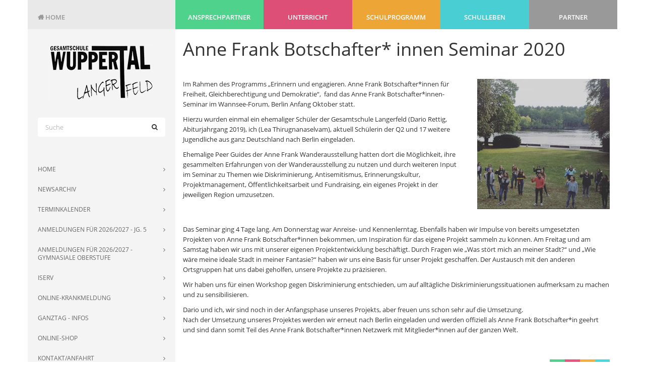

--- FILE ---
content_type: text/html; charset=UTF-8
request_url: https://www.ge-langerfeld.de/2020-10-anne-frank
body_size: 16778
content:
<!DOCTYPE html>
<!--[if IE 8]> <html lang="de" class="ie8"> <![endif]-->
<!--[if IE 9]> <html lang="de" class="ie9"> <![endif]-->
<!--[if !IE]><!--> <html lang="de"> <!--<![endif]-->    <head>

                <title>Städtische Gesamtschule Langerfeld</title>

                    <meta charset="utf-8">
            <meta http-equiv="X-UA-Compatible" content="IE=edge">
            <meta name="viewport" content="width=device-width, initial-scale=1.0">
            <meta name="description" content="">
            <meta name="keywords" content="">
                                                                                                        
                                        
            
            <style>
            @charset "UTF-8";a,table{background-color:transparent}.sr-only,td,th{padding:0}button,h1,h3,h4,h6,input{color:inherit;font-family:inherit}.dropdown-menu,.menusimple-module[data-align=left],.menusimple-module[data-align=left] ul li,th{text-align:left}@font-face{font-family:FontAwesome;src:url(/bundles/bfbluetrix/fonts/font-awesome/fonts/fontawesome-webfont.eot?v=4.3.0);src:url(/bundles/bfbluetrix/fonts/font-awesome/fonts/fontawesome-webfont.eot?#iefix&v=4.3.0) format('embedded-opentype'),url(/bundles/bfbluetrix/fonts/font-awesome/fonts/fontawesome-webfont.woff2?v=4.3.0) format('woff2'),url(/bundles/bfbluetrix/fonts/font-awesome/fonts/fontawesome-webfont.woff?v=4.3.0) format('woff'),url(/bundles/bfbluetrix/fonts/font-awesome/fonts/fontawesome-webfont.ttf?v=4.3.0) format('truetype'),url(/bundles/bfbluetrix/fonts/font-awesome/fonts/fontawesome-webfont.svg?v=4.3.0#fontawesomeregular) format('svg');font-weight:400;font-style:normal;font-display:swap}.fa{display:inline-block;font:normal normal normal 14px/1 FontAwesome;font-size:inherit;text-rendering:auto;-webkit-font-smoothing:antialiased;-moz-osx-font-smoothing:grayscale;transform:translate(0,0)}.form-control,nav{display:block}.fa-search:before{content:"\f002"}.fa-bars:before{content:"\f0c9"}.fa-caret-down:before{content:"\f0d7"}html{font-family:sans-serif;-ms-text-size-adjust:100%;-webkit-text-size-adjust:100%}a{color:#337ab7;text-decoration:none}h1{margin:.67em 0}img{border:0;vertical-align:middle}button,input{color:inherit;font:inherit;margin:0}button{overflow:visible;text-transform:none;-webkit-appearance:button}button::-moz-focus-inner,input::-moz-focus-inner{border:0;padding:0}table{border-collapse:collapse;border-spacing:0}.form-control,body{background-color:#fff}*,:after,:before{-webkit-box-sizing:border-box;-moz-box-sizing:border-box;box-sizing:border-box}html{font-size:10px}body{margin:0;font-family:"Helvetica Neue",Helvetica,Arial,sans-serif}button,input{font-size:inherit;line-height:inherit}.img-responsive{display:block;max-width:100%;height:auto}.sr-only{position:absolute;width:1px;height:1px;margin:-1px;overflow:hidden;clip:rect(0,0,0,0);border:0}h1,h3,h4,h6,ul{margin-bottom:10px}h1,h3,h4,h6{font-weight:500;line-height:1.1}h1,h3{margin-top:20px}h4,h6{margin-top:10px}h1{font-size:36px}h3{font-size:24px}h4{font-size:18px}h6{font-size:12px}p{margin:0 0 10px}.container,.container-fluid{margin-right:auto;margin-left:auto;padding-right:15px;padding-left:15px}ul{margin-top:0}ul ul{margin-bottom:0}@media (min-width:768px){.container{width:750px}}@media (min-width:992px){.container{width:970px}}@media (min-width:1200px){.container{width:1170px}}.col-md-12,.col-md-3,.col-md-4,.col-md-8,.col-md-9{position:relative;min-height:1px;padding-right:15px;padding-left:15px}@media (min-width:992px){.col-md-12,.col-md-3,.col-md-4,.col-md-8,.col-md-9{float:left}.col-md-12{width:100%}.col-md-9{width:75%}.col-md-8{width:66.66666667%}.col-md-4{width:33.33333333%}.col-md-3{width:25%}}.form-control{width:100%;height:34px;padding:6px 12px;font-size:14px;line-height:1.42857143;color:#555;background-image:none;border:1px solid #ccc;border-radius:4px;-webkit-box-shadow:inset 0 1px 1px rgba(0,0,0,.075);box-shadow:inset 0 1px 1px rgba(0,0,0,.075)}.form-control::-moz-placeholder{color:#999;opacity:1}.form-control:-ms-input-placeholder{color:#999}.form-control::-webkit-input-placeholder{color:#999}.form-control::-ms-expand{background-color:transparent;border:0}.form-group{margin-bottom:15px}.collapse{display:none}.dropdown{position:relative}.dropdown-menu{position:absolute;top:100%;left:0;z-index:1000;display:none;float:left;min-width:160px;padding:5px 0;margin:2px 0 0;font-size:14px;list-style:none;background-color:#fff;background-clip:padding-box;border:1px solid #ccc;border:1px solid rgba(0,0,0,.15);-webkit-box-shadow:0 6px 12px rgba(0,0,0,.175);box-shadow:0 6px 12px rgba(0,0,0,.175)}.module-wrapper,.nav>li,.nav>li>a,.navbar,.navbar-toggle{position:relative}.dropdown-menu>li>a{display:block;padding:3px 20px;clear:both;font-weight:400;line-height:1.42857143;color:#333;white-space:nowrap}.nav{padding-left:0;margin-bottom:0;list-style:none}.nav>li{display:block}.nav>li>a{display:block;padding:10px 15px}.navbar{min-height:50px;margin-bottom:20px;border:1px solid transparent}.navbar-collapse{padding-right:15px;padding-left:15px;overflow-x:visible;border-top:1px solid transparent;-webkit-box-shadow:inset 0 1px 0 rgba(255,255,255,.1);box-shadow:inset 0 1px 0 rgba(255,255,255,.1);-webkit-overflow-scrolling:touch}.container-fluid>.navbar-collapse,.container-fluid>.navbar-header{margin-right:-15px;margin-left:-15px}@media (min-width:768px){.navbar-right .dropdown-menu{right:0;left:auto}.navbar{border-radius:4px}.navbar-header{float:left}.navbar-collapse{width:auto;border-top:0;-webkit-box-shadow:none;box-shadow:none}.navbar-collapse.collapse{display:block!important;height:auto!important;padding-bottom:0;overflow:visible!important}.container-fluid>.navbar-collapse,.container-fluid>.navbar-header{margin-right:0;margin-left:0}.navbar-toggle{display:none}}.navbar-toggle{float:right;padding:9px 10px;margin-right:15px;margin-top:8px;margin-bottom:8px;background-color:transparent;background-image:none;border:1px solid transparent;border-radius:4px}.navbar-nav{margin:7.5px -15px}.navbar-nav>li>a{padding-top:10px;padding-bottom:10px;line-height:20px}.navbar-nav>li>.dropdown-menu{margin-top:0;border-top-left-radius:0;border-top-right-radius:0}@media (min-width:768px){.navbar-nav{float:left;margin:0}.navbar-nav>li{float:left}.navbar-nav>li>a{padding-top:15px;padding-bottom:15px}.navbar-right{float:right!important;margin-right:-15px}}.navbar-default{background-color:#f8f8f8;border-color:#e7e7e7}.navbar-default .navbar-nav>li>a{color:#777}.navbar-default .navbar-toggle{border-color:#ddd}.navbar-default .navbar-collapse{border-color:#e7e7e7}.container-fluid:after,.container-fluid:before,.container:after,.container:before,.nav:after,.nav:before,.navbar-collapse:after,.navbar-collapse:before,.navbar-header:after,.navbar-header:before,.navbar:after,.navbar:before{display:table;content:" "}.container-fluid:after,.container:after,.nav:after,.navbar-collapse:after,.navbar-header:after,.navbar:after{clear:both}@-ms-viewport{width:device-width}body{color:#333;font-size:13px;line-height:1.6;text-rendering:optimizeLegibility;-webkit-font-smoothing:antialiased}@media all and (min-width:992px){.module-wrapper.col-md-3{width:25%}.module-wrapper.col-md-4{width:33.3333333333%}.module-wrapper.col-md-8{width:66.6666666667%}.module-wrapper.col-md-9{width:75%}.module-wrapper.col-md-12{width:100%}.menuextend-module .navbar .container-fluid{padding-right:0}}.module-wrapper{display:block;overflow:hidden;float:left}#main-container:after,#main-container:before,.module-wrapper>.bluetrix-container:after,.module-wrapper>.bluetrix-container:before{display:table;content:"";clear:both}.module-wrapper:not(li){width:100%}.module-wrapper:not([class*=col-]){clear:both}.module-wrapper.container-module,.module-wrapper.fullcontainer-module,.module-wrapper.with-menu-inside{overflow:visible}.list-unviewed{padding-left:0;list-style:none}#main-container{overflow:hidden}.module-wrapper li,.module-wrapper li a,.module-wrapper p{color:inherit}.container-module>.container,.fullcontainer-module{padding:0}*,.dropdown-menu,a{border-radius:0}.menusimple-module ul{display:inline-block;width:auto}.menusimple-module ul li{float:left;margin-right:12px}.menusimple-module[data-orientation=ver] ul li{display:block;float:none}.menusimple-module[data-orientation=ver] ul li:after,.menusimple-module[data-orientation=ver] ul li:before{content:"";display:table;clear:both}.menusimple-module ul{min-height:0!important;text-align:center}.menusimple-module ul li a{display:inline-block;vertical-align:top}.menusimple-module ul li .dropdown-menu{display:none!important}.menuextend-module{padding:0;overflow:visible}.menuextend-module .navbar{margin-bottom:0;background-color:transparent;border:none}.menuextend-module .navbar .container-fluid .navbar-header .navbar-toggle{padding:8px 10px;font-size:22px;line-height:1;border-radius:0}@media all and (max-width:991px){.menuextend-module .navbar .container-fluid .navbar-header{float:none}.menuextend-module .navbar .container-fluid .navbar-header .navbar-toggle{display:block}.menuextend-module .navbar .container-fluid .navbar-collapse{padding:0;overflow:hidden;border:0!important;-webkit-box-shadow:none!important;-moz-box-shadow:none!important;-o-box-shadow:none!important;box-shadow:none!important}.menuextend-module .navbar .container-fluid .navbar-collapse.collapse{display:none!important}}.ge-info-tooltip,.geeventscalendar-module,.menuitem-module.module-wrapper{overflow:visible}.menuextend-module .navbar .container-fluid .navbar-collapse .navbar-nav{position:static}@media all and (max-width:991px){.menuextend-module .navbar .container-fluid .navbar-collapse .navbar-nav{position:relative;float:none!important;margin-left:0!important;margin-right:0!important}.menuextend-module .navbar .container-fluid .navbar-collapse .navbar-nav .menuitem-module{float:none}.menuextend-module .navbar .container-fluid .navbar-collapse .navbar-nav .menuitem-module .dropdown-menu{margin:0 20px}.menuitem-module{position:relative!important}}.menuextend-module .navbar .container-fluid .navbar-collapse .navbar-nav>.menuitem-module .dropdown-menu .menuitem-module a{width:100%}.menuextend-module .navbar .container-fluid .navbar-collapse .navbar-nav.dropdown-hide-arrows .menuitem-module>a>span{padding:0!important}.menuextend-module .navbar .container-fluid .navbar-collapse .navbar-nav.dropdown-hide-arrows .menuitem-module>a>span:after{display:none!important}.menuitem-module{clear:none!important}@media all and (min-width:992px){.menuextend-module .navbar .container-fluid .navbar-collapse .navbar-nav>:last-child>a{padding-right:0!important}.menuitem-module{margin-left:0;position:relative!important}}.menuitem-module .btn-toggle{display:none;float:right!important;background:0 0;border:0;outline:0;padding:0 20px}@media all and (max-width:991px){.menuitem-module .btn-toggle{display:inline-block}.menuitem-module.module-wrapper>a{float:none!important}}.menuitem-module.module-wrapper>a{overflow:visible;width:100%;float:left}@media all and (max-width:991px){.menuitem-module.module-wrapper>a{float:none}}.menuitem-module.module-wrapper>a>span{display:block;width:100%;float:left;text-decoration:inherit}@media all and (max-width:991px){.menuitem-module.module-wrapper>a>span{display:inline-block!important;width:auto;float:none}}.menuitem-module.dropdown>a>span{display:block;position:relative;padding:0 .75em 0 0}.menuitem-module.dropdown>a>span:after{position:absolute;top:0;height:100%;right:0;content:"";font-size:inherit;font-weight:400;display:inline-block;font-family:FontAwesome;line-height:140%}@media all and (max-width:991px){.menuitem-module.dropdown>a>span:after{display:none!important}}.menuitem-module.dropdown>.dropdown-menu{display:none}.menuitem-module.dropdown .dropdown-menu{right:auto;left:0;margin:0;padding:0;border:0 solid transparent;-webkit-box-shadow:0 0 12px 3px rgba(0,0,0,.175);-moz-box-shadow:0 0 12px 3px rgba(0,0,0,.175);-o-box-shadow:0 0 12px 3px rgba(0,0,0,.175);box-shadow:0 0 12px 3px rgba(0,0,0,.175)}@media all and (max-width:991px){.menuitem-module.dropdown .dropdown-menu{position:static;float:none;width:auto;-webkit-box-shadow:none!important;-moz-box-shadow:none!important;-o-box-shadow:none!important;box-shadow:none!important}}.menuitem-module.dropdown .dropdown-menu a{background-color:transparent}.menuitem-module.dropdown .dropdown-menu>:last-child>a{border-bottom:0 solid!important}.menuitem-module.dropdown.dropdown-on-right .dropdown-menu{right:auto;left:0}.menuitem-module.dropdown.dropdown-on-right .dropdown-menu>.menuitem-module{width:100%;clear:both}@media all and (min-width:992px){.menuitem-module.dropdown .menuitem-module.dropdown>a>span{padding:0 .75em 0 0}.menuitem-module.dropdown .menuitem-module.dropdown>a>span:after{content:"";right:0}}.menuitem-module.dropdown .menuitem-module.dropdown .dropdown-menu{top:0;right:auto;left:100%}@media all and (min-width:992px){.menuitem-module.dropdown .menuitem-module.dropdown.dropdown-on-right>a>span{padding:0 .75em 0 0}.menuitem-module.dropdown .menuitem-module.dropdown.dropdown-on-right>a>span:after{right:0;content:""}}.menuitem-module.dropdown .menuitem-module.dropdown.dropdown-on-right .dropdown-menu{right:auto;left:100%;-webkit-box-shadow:4px 0 15px rgba(0,0,0,.3);-moz-box-shadow:4px 0 15px rgba(0,0,0,.3);-o-box-shadow:4px 0 15px rgba(0,0,0,.3);box-shadow:4px 0 15px rgba(0,0,0,.3)}li,li a,p{color:#555}.button-module>a.btn-u{color:#fff;font-weight:400;position:relative;white-space:nowrap;display:inline-block;text-decoration:none;border:0;padding:6px 13px;background-color:#72C02C}.button-module,.image-module,.text-module{margin-bottom:30px}.text-module img{max-width:100%;height:auto}.image-module a{display:block;text-align:left}.image-module a img{display:inline-block;margin:auto}.date-picker-wrapper{position:absolute;z-index:1;border:1px solid #bfbfbf;background-color:#efefef;padding:5px 12px;font-size:12px;line-height:20px;color:#aaa;font-family:Arial,sans-serif;box-shadow:3px 3px 10px rgba(0,0,0,.5);box-sizing:initial}.date-picker-wrapper.inline-wrapper{position:relative;box-shadow:none;display:inline-block}.date-picker-wrapper.single-date{width:auto}.date-picker-wrapper.no-shortcuts{padding-bottom:12px}.date-picker-wrapper.no-topbar{padding-top:12px}.date-picker-wrapper .footer{font-size:11px;padding-top:3px}.date-picker-wrapper .month-name{text-transform:uppercase}.date-picker-wrapper .month-wrapper{border:1px solid #bfbfbf;border-radius:3px;background-color:#fff;padding:5px;position:relative}.date-picker-wrapper .month-wrapper table{width:190px;float:left}.date-picker-wrapper .month-wrapper table td,.date-picker-wrapper .month-wrapper table th{vertical-align:middle;text-align:center;line-height:14px;margin:0;padding:0}.date-picker-wrapper .month-wrapper table .day{padding:5px 0;line-height:1;font-size:12px;margin-bottom:1px;color:#ccc}.date-picker-wrapper .month-wrapper table div.day.lastMonth,.date-picker-wrapper .month-wrapper table div.day.nextMonth{color:#999}.date-picker-wrapper .month-wrapper table .week-name{height:20px;line-height:20px;font-weight:100;text-transform:uppercase}.date-picker-wrapper .month-wrapper table .day.toMonth.valid{color:#333}.date-picker-wrapper .month-wrapper table .day.lastMonth,.date-picker-wrapper .month-wrapper table .day.nextMonth{display:none}.date-picker-wrapper .month-wrapper table .day.real-today{background-color:#ffe684}.date-picker-wrapper table .caption{height:40px}.date-picker-wrapper table .caption .next,.date-picker-wrapper table .caption .prev{padding:0 5px}.date-picker-wrapper .time{position:relative}.date-picker-wrapper.single-month .time{display:block}.date-picker-wrapper .time1{width:180px;padding:0 5px;text-align:center;float:left}.date-picker-wrapper .date-range-length-tip{position:absolute;margin-top:-4px;margin-left:-8px;box-shadow:0 0 3px rgba(0,0,0,.3);display:none;background-color:#ff0;padding:0 6px;border-radius:2px;font-size:12px;line-height:16px;-webkit-filter:drop-shadow(0 0 3px rgba(0, 0, 0, .3));-moz-filter:drop-shadow(0 0 3px rgba(0, 0, 0, .3));-ms-filter:drop-shadow(0 0 3px rgba(0, 0, 0, .3));-o-filter:drop-shadow(0 0 3px rgba(0, 0, 0, .3));filter:drop-shadow(0 0 3px rgba(0, 0, 0, .3))}.date-picker-wrapper .date-range-length-tip:after{content:'';position:absolute;border-left:4px solid transparent;border-right:4px solid transparent;border-top:4px solid #ff0;left:50%;margin-left:-4px;bottom:-4px}.module-wrapper,.module-wrapper .edit,.module-wrapper .editp,.module-wrapper h1,.module-wrapper h3,.module-wrapper h4,.module-wrapper h6{font-family:"Open Sans"}.form-wrapper .form .form-group .form-control{font-size:13px;color:#333;line-height:38px;text-decoration:none;font-weight:300;height:38px;border:0;padding:0 15px;-webkit-box-shadow:none;-moz-box-shadow:none;-o-box-shadow:none;box-shadow:none}.custom-date-range .data-range-container .date-picker-wrapper{display:block;padding:0;border:0;background-color:transparent}.custom-date-range .data-range-container .date-picker-wrapper .month-wrapper{border:0;border-radius:0;padding:0;width:100%!important;background-color:transparent}.custom-date-range .data-range-container .date-picker-wrapper .month-wrapper table{width:100%}.custom-date-range .data-range-container .date-picker-wrapper .month-wrapper table th{font-family:"Open Sans";font-size:16px;color:#666;line-height:initial;text-decoration:none;font-weight:400}.custom-date-range .data-range-container .date-picker-wrapper .month-wrapper table th.month-name{text-transform:capitalize}.custom-date-range .data-range-container .date-picker-wrapper .month-wrapper table th span{font-size:0}.custom-date-range .data-range-container .date-picker-wrapper .month-wrapper table th span:before{font-family:FontAwesome;font-size:14px;color:#666;line-height:initial;text-decoration:none}.custom-date-range .data-range-container .date-picker-wrapper .month-wrapper table th span.prev:before{content:"\f104"}.custom-date-range .data-range-container .date-picker-wrapper .month-wrapper table th span.next:before{content:"\f105"}.custom-date-range .data-range-container .date-picker-wrapper .month-wrapper table tr.caption{background-color:#e2e2e2;height:36px}.custom-date-range .data-range-container .date-picker-wrapper .month-wrapper table tr.caption th:first-child,.custom-date-range .data-range-container .date-picker-wrapper .month-wrapper table tr.caption th:last-child{width:14.2857142857%!important}.custom-date-range .data-range-container .date-picker-wrapper .month-wrapper table tr.caption th:first-child{border-radius:20px 0 0 20px}.custom-date-range .data-range-container .date-picker-wrapper .month-wrapper table tr.caption th:last-child{border-radius:0 20px 20px 0}.custom-date-range .data-range-container .date-picker-wrapper .month-wrapper table tr.week-name th{height:40px;text-align:center;width:14.2857142857%;font-size:14px;color:#f33f65}.custom-date-range .data-range-container .date-picker-wrapper .month-wrapper table td{height:32px;width:14.2857142857%;padding:0 2px}.custom-date-range .data-range-container .date-picker-wrapper .month-wrapper table td .day{display:block;height:inherit;padding:0;margin:0 0 4px;border-radius:32px;font-family:"Open Sans";font-size:13px;color:#999;line-height:32px;text-decoration:none}.custom-date-range .data-range-container .date-picker-wrapper .month-wrapper table td .day.lastMonth,.custom-date-range .data-range-container .date-picker-wrapper .month-wrapper table td .day.nextMonth{color:#cdcdcd!important}.custom-date-range .data-range-container .date-picker-wrapper .month-wrapper table td .day.real-today{color:#fff!important;background-color:#4ed28c!important}.custom-date-range .data-range-container .date-picker-wrapper .month-wrapper table td .day.event{background-color:#f33f65!important;color:#fff!important}.ge-info-tooltip{position:relative}.menusimple-module[data-orientation=ver] ul{display:block;margin:0}.menusimple-module[data-orientation=ver] ul li{width:100%;margin:0 0 10px}.menusimple-module[data-orientation=ver] ul li.menuitem-module>a{display:block;width:100%;font-size:13px;color:#666;line-height:16px;text-decoration:none}.menusimple-module[data-align=left] ul{text-align:left}.menusimple-module.menusimple-sidebar[data-orientation=ver] ul li{margin:0}.menusimple-module.menusimple-sidebar[data-orientation=ver] ul li.menuitem-module>a{font-size:12px;text-transform:uppercase;padding:12px 20px}.menusimple-module.menusimple-sidebar[data-orientation=ver] ul li.menuitem-module>a>span{display:block!important;position:relative}.menusimple-module.menusimple-sidebar[data-orientation=ver] ul li.menuitem-module>a>span:after{content:"\f105";font-family:FontAwesome;position:absolute;right:0;top:0}.menuextend-module{z-index:999}.menuextend-module .navbar .container-fluid .navbar-collapse .navbar-nav>.menuitem-module:nth-child(2n+1)>a{background-color:#4ed28c}.menuextend-module .navbar .container-fluid .navbar-collapse .navbar-nav>.menuitem-module:nth-child(2n+2)>a{background-color:#de4f77}.menuextend-module .navbar .container-fluid .navbar-collapse .navbar-nav>.menuitem-module:nth-child(2n+3)>a{background-color:#eda636}.menuextend-module .navbar .container-fluid .navbar-collapse .navbar-nav>.menuitem-module:nth-child(2n+4)>a{background-color:#48ced3}.menuextend-module .navbar .container-fluid .navbar-collapse .navbar-nav>.menuitem-module:nth-child(2n+5)>a{background-color:#999}@media all and (min-width:992px){.menuextend-module .navbar .container-fluid,.menuextend-module .navbar .container-fluid .navbar-collapse{padding:0}.menuextend-module .navbar .container-fluid .navbar-collapse .navbar-nav{display:flex;width:100%;margin:0}.menuextend-module .navbar .container-fluid .navbar-collapse .navbar-nav:after,.menuextend-module .navbar .container-fluid .navbar-collapse .navbar-nav:before{display:none}.menuextend-module .navbar .container-fluid .navbar-collapse .navbar-nav>.menuitem-module{display:block;width:100%;flex:1}.menuextend-module .navbar .container-fluid .navbar-collapse .navbar-nav>.menuitem-module>a{text-align:center}.menuextend-module .navbar .container-fluid .navbar-collapse .navbar-nav>.menuitem-module>.dropdown-menu{width:100%;-webkit-box-shadow:none;-moz-box-shadow:none;-o-box-shadow:none;box-shadow:none}.menuextend-module .navbar .container-fluid .navbar-collapse .navbar-nav>.menuitem-module>.dropdown-menu .menuitem-module>a,.menuextend-module .navbar .container-fluid .navbar-collapse .navbar-nav>.menuitem-module>.dropdown-menu .menuitem-module>a>span{float:none}.menuextend-module .navbar .container-fluid .navbar-collapse .navbar-nav .menuitem-module>a{white-space:normal}}.gelatestpublicationslist-module .publications-container .publications-header .head{font-size:19px;color:#666;line-height:24px;text-decoration:none;font-weight:300;margin:0 0 15px}.gelatestpublicationslist-module .publications-container .publications-list{margin:0;padding:0;list-style-type:none}.gelatestpublicationslist-module .publications-container .publications-list .publication-item{margin:0 0 20px}.gelatestpublicationslist-module .publications-container .publications-list .publication-item .publication-item-inner{position:relative;display:block;padding:0 0 0 10px}.gelatestpublicationslist-module .publications-container .publications-list .publication-item .publication-item-inner .date{font-size:13px;color:#f33f65;line-height:16px;text-decoration:none;font-weight:600;margin:0}.gelatestpublicationslist-module .publications-container .publications-list .publication-item .publication-item-inner .title{font-size:13px;color:#666;line-height:16px;text-decoration:none;font-weight:400;margin:0}.gelatestpublicationslist-module .publications-container .publications-list .publication-item .publication-item-inner:before{content:"";display:inline-block;vertical-align:inherit;position:absolute;left:0;top:0;width:2px;height:10px;background-color:#c8c8c8}.gelatestpublicationslist-module .publications-container .publications-list .publication-item:last-child{margin:0}.gesearchcontentform-module .searchcontentform-container .form-wrapper .form-group{position:relative}.gesearchcontentform-module .searchcontentform-container .form-wrapper .form-group .form-control+.fa{position:absolute;right:15px;top:0;line-height:38px}.geeventscalendar-module .eventscalendar-container .head{font-size:19px;color:#666;line-height:24px;text-decoration:none;font-weight:300;margin:0 0 15px}@font-face{font-family:"Open Sans";font-style:normal;font-weight:300;src:url(/bundles/bfbluetrix/fonts/OpenSans/open-sans-v15-latin_latin-ext-300.eot);src:local("Open Sans Light"),local("OpenSans-Light"),url(/bundles/bfbluetrix/fonts/OpenSans/open-sans-v15-latin_latin-ext-300.eot?#iefix) format("embedded-opentype"),url(/bundles/bfbluetrix/fonts/OpenSans/open-sans-v15-latin_latin-ext-300.woff2) format("woff2"),url(/bundles/bfbluetrix/fonts/OpenSans/open-sans-v15-latin_latin-ext-300.woff) format("woff"),url(/bundles/bfbluetrix/fonts/OpenSans/open-sans-v15-latin_latin-ext-300.ttf) format("truetype"),url(/bundles/bfbluetrix/fonts/OpenSans/open-sans-v15-latin_latin-ext-300.svg#OpenSans) format("svg")}@font-face{font-family:"Open Sans";font-style:italic;font-weight:300;src:url(/bundles/bfbluetrix/fonts/OpenSans/open-sans-v15-latin_latin-ext-300italic.eot);src:local("Open Sans Light Italic"),local("OpenSans-LightItalic"),url(/bundles/bfbluetrix/fonts/OpenSans/open-sans-v15-latin_latin-ext-300italic.eot?#iefix) format("embedded-opentype"),url(/bundles/bfbluetrix/fonts/OpenSans/open-sans-v15-latin_latin-ext-300italic.woff2) format("woff2"),url(/bundles/bfbluetrix/fonts/OpenSans/open-sans-v15-latin_latin-ext-300italic.woff) format("woff"),url(/bundles/bfbluetrix/fonts/OpenSans/open-sans-v15-latin_latin-ext-300italic.ttf) format("truetype"),url(/bundles/bfbluetrix/fonts/OpenSans/open-sans-v15-latin_latin-ext-300italic.svg#OpenSans) format("svg")}@font-face{font-family:"Open Sans";font-style:normal;font-weight:400;src:url(/bundles/bfbluetrix/fonts/OpenSans/open-sans-v15-latin_latin-ext-regular.eot);src:local("Open Sans Regular"),local("OpenSans-Regular"),url(/bundles/bfbluetrix/fonts/OpenSans/open-sans-v15-latin_latin-ext-regular.eot?#iefix) format("embedded-opentype"),url(/bundles/bfbluetrix/fonts/OpenSans/open-sans-v15-latin_latin-ext-regular.woff2) format("woff2"),url(/bundles/bfbluetrix/fonts/OpenSans/open-sans-v15-latin_latin-ext-regular.woff) format("woff"),url(/bundles/bfbluetrix/fonts/OpenSans/open-sans-v15-latin_latin-ext-regular.ttf) format("truetype"),url(/bundles/bfbluetrix/fonts/OpenSans/open-sans-v15-latin_latin-ext-regular.svg#OpenSans) format("svg")}@font-face{font-family:"Open Sans";font-style:italic;font-weight:400;src:url(/bundles/bfbluetrix/fonts/OpenSans/open-sans-v15-latin_latin-ext-italic.eot);src:local("Open Sans Italic"),local("OpenSans-Italic"),url(/bundles/bfbluetrix/fonts/OpenSans/open-sans-v15-latin_latin-ext-italic.eot?#iefix) format("embedded-opentype"),url(/bundles/bfbluetrix/fonts/OpenSans/open-sans-v15-latin_latin-ext-italic.woff2) format("woff2"),url(/bundles/bfbluetrix/fonts/OpenSans/open-sans-v15-latin_latin-ext-italic.woff) format("woff"),url(/bundles/bfbluetrix/fonts/OpenSans/open-sans-v15-latin_latin-ext-italic.ttf) format("truetype"),url(/bundles/bfbluetrix/fonts/OpenSans/open-sans-v15-latin_latin-ext-italic.svg#OpenSans) format("svg")}@font-face{font-family:"Open Sans";font-style:normal;font-weight:600;src:url(/bundles/bfbluetrix/fonts/OpenSans/open-sans-v15-latin_latin-ext-600.eot);src:local("Open Sans SemiBold"),local("OpenSans-SemiBold"),url(/bundles/bfbluetrix/fonts/OpenSans/open-sans-v15-latin_latin-ext-600.eot?#iefix) format("embedded-opentype"),url(/bundles/bfbluetrix/fonts/OpenSans/open-sans-v15-latin_latin-ext-600.woff2) format("woff2"),url(/bundles/bfbluetrix/fonts/OpenSans/open-sans-v15-latin_latin-ext-600.woff) format("woff"),url(/bundles/bfbluetrix/fonts/OpenSans/open-sans-v15-latin_latin-ext-600.ttf) format("truetype"),url(/bundles/bfbluetrix/fonts/OpenSans/open-sans-v15-latin_latin-ext-600.svg#OpenSans) format("svg")}@font-face{font-family:"Open Sans";font-style:italic;font-weight:600;src:url(/bundles/bfbluetrix/fonts/OpenSans/open-sans-v15-latin_latin-ext-600italic.eot);src:local("Open Sans SemiBold Italic"),local("OpenSans-SemiBoldItalic"),url(/bundles/bfbluetrix/fonts/OpenSans/open-sans-v15-latin_latin-ext-600italic.eot?#iefix) format("embedded-opentype"),url(/bundles/bfbluetrix/fonts/OpenSans/open-sans-v15-latin_latin-ext-600italic.woff2) format("woff2"),url(/bundles/bfbluetrix/fonts/OpenSans/open-sans-v15-latin_latin-ext-600italic.woff) format("woff"),url(/bundles/bfbluetrix/fonts/OpenSans/open-sans-v15-latin_latin-ext-600italic.ttf) format("truetype"),url(/bundles/bfbluetrix/fonts/OpenSans/open-sans-v15-latin_latin-ext-600italic.svg#OpenSans) format("svg")}@font-face{font-family:"Open Sans";font-style:normal;font-weight:700;src:url(/bundles/bfbluetrix/fonts/OpenSans/open-sans-v15-latin_latin-ext-700.eot);src:local("Open Sans Bold"),local("OpenSans-Bold"),url(/bundles/bfbluetrix/fonts/OpenSans/open-sans-v15-latin_latin-ext-700.eot?#iefix) format("embedded-opentype"),url(/bundles/bfbluetrix/fonts/OpenSans/open-sans-v15-latin_latin-ext-700.woff2) format("woff2"),url(/bundles/bfbluetrix/fonts/OpenSans/open-sans-v15-latin_latin-ext-700.woff) format("woff"),url(/bundles/bfbluetrix/fonts/OpenSans/open-sans-v15-latin_latin-ext-700.ttf) format("truetype"),url(/bundles/bfbluetrix/fonts/OpenSans/open-sans-v15-latin_latin-ext-700.svg#OpenSans) format("svg")}@font-face{font-family:"Open Sans";font-style:italic;font-weight:700;src:url(/bundles/bfbluetrix/fonts/OpenSans/open-sans-v15-latin_latin-ext-700italic.eot);src:local("Open Sans Bold Italic"),local("OpenSans-BoldItalic"),url(/bundles/bfbluetrix/fonts/OpenSans/open-sans-v15-latin_latin-ext-700italic.eot?#iefix) format("embedded-opentype"),url(/bundles/bfbluetrix/fonts/OpenSans/open-sans-v15-latin_latin-ext-700italic.woff2) format("woff2"),url(/bundles/bfbluetrix/fonts/OpenSans/open-sans-v15-latin_latin-ext-700italic.woff) format("woff"),url(/bundles/bfbluetrix/fonts/OpenSans/open-sans-v15-latin_latin-ext-700italic.ttf) format("truetype"),url(/bundles/bfbluetrix/fonts/OpenSans/open-sans-v15-latin_latin-ext-700italic.svg#OpenSans) format("svg")}@font-face{font-family:"Open Sans";font-style:normal;font-weight:800;src:url(/bundles/bfbluetrix/fonts/OpenSans/open-sans-v15-latin_latin-ext-800.eot);src:local("Open Sans ExtraBold"),local("OpenSans-ExtraBold"),url(/bundles/bfbluetrix/fonts/OpenSans/open-sans-v15-latin_latin-ext-800.eot?#iefix) format("embedded-opentype"),url(/bundles/bfbluetrix/fonts/OpenSans/open-sans-v15-latin_latin-ext-800.woff2) format("woff2"),url(/bundles/bfbluetrix/fonts/OpenSans/open-sans-v15-latin_latin-ext-800.woff) format("woff"),url(/bundles/bfbluetrix/fonts/OpenSans/open-sans-v15-latin_latin-ext-800.ttf) format("truetype"),url(/bundles/bfbluetrix/fonts/OpenSans/open-sans-v15-latin_latin-ext-800.svg#OpenSans) format("svg")}@font-face{font-family:"Open Sans";font-style:italic;font-weight:800;src:url(/bundles/bfbluetrix/fonts/OpenSans/open-sans-v15-latin_latin-ext-800italic.eot);src:local("Open Sans ExtraBold Italic"),local("OpenSans-ExtraBoldItalic"),url(/bundles/bfbluetrix/fonts/OpenSans/open-sans-v15-latin_latin-ext-800italic.eot?#iefix) format("embedded-opentype"),url(/bundles/bfbluetrix/fonts/OpenSans/open-sans-v15-latin_latin-ext-800italic.woff2) format("woff2"),url(/bundles/bfbluetrix/fonts/OpenSans/open-sans-v15-latin_latin-ext-800italic.woff) format("woff"),url(/bundles/bfbluetrix/fonts/OpenSans/open-sans-v15-latin_latin-ext-800italic.ttf) format("truetype"),url(/bundles/bfbluetrix/fonts/OpenSans/open-sans-v15-latin_latin-ext-800italic.svg#OpenSans) format("svg")}.menusimple-module{padding:0}.menuextend-module .navbar .container-fluid .navbar-collapse .navbar-nav>.menuitem-module>a{top:0;font:normal 600 13px Open Sans,sans-serif;color:#fff;text-transform:uppercase;padding:25px 0 15px}@media (max-width:991px){.menuextend-module .navbar .container-fluid .navbar-collapse .navbar-nav>.menuitem-module>a{padding:15px 0 15px 15px}}.menuextend-module .navbar .container-fluid .navbar-collapse .navbar-nav>.menuitem-module .dropdown-menu{border:0 solid rgba(255,255,255,0);background:none left top rgba(79,79,79,.7);padding:20px 0}.menuextend-module .navbar .container-fluid .navbar-collapse .navbar-nav>.menuitem-module .dropdown-menu>.menuitem-module>a{font:normal 400 13px Open Sans,sans-serif;color:#fff;padding:5px 20px}.menuextend-module .navbar .container-fluid .navbar-header .navbar-toggle{margin:8px 0}.image-module.module-wrapper[data-moduleid=image594b6fcd6cf4f] a{text-align:center}.image-module.module-wrapper[data-moduleid=image594b6fcd6cf4f]{padding:0 20px;margin:0 0 35px}.gesearchcontentform-module.module-wrapper[data-moduleid=gesearchcontentform594a66b6d7b4a]{padding:0 20px;margin:0 0 30px}.menusimple-module.module-wrapper[data-moduleid=menusimple594b72a872b3b]{margin:0 0 75px}@media (max-width:991px){.menusimple-module.module-wrapper[data-moduleid=menusimple594b72a872b3b]{margin:0 0 30px}.geeventscalendar-module.module-wrapper[data-moduleid=geeventscalendar5da3ff004e2b7]{display:none}}.fullcontainer-module.module-wrapper[data-moduleid=fullcontainer594baa146f973]{margin:0 0 100px}.fullcontainer-module.module-wrapper[data-moduleid=fullcontainer594baa432e258]{padding:30px 0 0;background:none left top #f4f4f4}.fullcontainer-module.module-wrapper[data-moduleid=fullcontainer59ae63063bc2a]{display:none;padding:20px 0;background:none left top #f4f4f4}@media (max-width:991px){.fullcontainer-module.module-wrapper[data-moduleid=fullcontainer594baa2e8aaf8]>.bluetrix-container{margin:0 0 60px}.fullcontainer-module.module-wrapper[data-moduleid=fullcontainer59ae63063bc2a]{display:block}}.text-module.module-wrapper[data-moduleid=text59ae63063c919] .edit p{font:normal 300 19px Open Sans,sans-serif;color:#666}.text-module.module-wrapper[data-moduleid=text59ae63063c919] .edit a{color:#666;text-decoration:none}.text-module.module-wrapper[data-moduleid=text59ae63063c919]{padding:0 20px;margin:0}.gelatestpublicationslist-module.module-wrapper[data-moduleid=gelatestpublicationslist59ae63063c8e3]{padding:0 20px;margin:0 0 150px}@media (max-width:991px){.gelatestpublicationslist-module.module-wrapper[data-moduleid=gelatestpublicationslist59ae63063c8e3]{margin:0 0 30px}.fullcontainer-module.module-wrapper[data-moduleid=fullcontainer594baf963e0cb]{display:none}}.button-module.module-wrapper[data-moduleid=button5950b75ab8cae]>a.btn-u{width:100%;padding:25px 0 15px 20px;font:normal 600 13px Open Sans,sans-serif;color:#999;background:none left top #e9e9e9;text-transform:uppercase}.button-module.module-wrapper[data-moduleid=button5950b75ab8cae]{padding:0;margin:0}.geeventscalendar-module.module-wrapper[data-moduleid=geeventscalendar59ae63063c8ab]{padding:0 20px;margin:0 0 60px}@media (max-width:991px){.geeventscalendar-module.module-wrapper[data-moduleid=geeventscalendar59ae63063c8ab]{margin:0 0 30px}}
        </style>
    
                
            
                            
                                        </head>

    <body class="" data-max-content-width="1170">
                                
    


        <div class="bluetrix-container" id="main-container" data-moduleid="root">
                        
        
<div class="container-module module-wrapper col-md-12 cms-m " data-moduleid="container594baa0566019" data-horizontal-align="left"> <div class="bluetrix-container container" data-container-info=""><div class="fullcontainer-module module-wrapper col-md-12 cms-m " data-moduleid="fullcontainer594baa0f62b21" data-horizontal-align="left"> <div class="bluetrix-container fake-url" data-hrefpar="containerurl" href="" data-container-info=""><div class="fullcontainer-module module-wrapper col-md-12 cms-m " data-moduleid="fullcontainer62a97f03af169" data-horizontal-align="left"> <div class="bluetrix-container fake-url" data-hrefpar="containerurl" href="" data-container-info=""><div class="fullcontainer-module module-wrapper col-md-3 cms-m " data-moduleid="fullcontainer594baf963e0cb" data-horizontal-align="left"> <div class="bluetrix-container fake-url" data-hrefpar="containerurl" href="" data-container-info=""><div class="button-module module-wrapper col-md-12 cms-m " data-moduleid="button5950b75ab8cae"> <a href="/home" title="Startseite" class="btn-u href editp" data-hrefpar="link" data-par="title"><span style="font-family: FontAwesome;">&#61461; </span>Home</a> </div></div> </div><div class="fullcontainer-module module-wrapper col-md-9 cms-m with-menu-inside" data-moduleid="fullcontainer594baf9d26986" data-horizontal-align="left"> <div class="bluetrix-container fake-url" data-hrefpar="containerurl" href="" data-container-info=""><div class="menuextend-module module-wrapper col-md-12 cms-m " data-moduleid="menuextend594bafab719ea" data-module-anchor="" data-menuposition="right"> <nav class="navbar navbar-default"><div class="container-fluid"> <div class="navbar-header"> <button type="button" class="navbar-toggle collapsed" aria-label="Menu" data-toggle="collapse" data-target="#navbar-menuextend594bafab719ea" aria-expanded="false"> <span class="sr-only">Toggle navigation</span> <span class="fa fa-bars"></span> </button> </div> <div class="collapse navbar-collapse" id="navbar-menuextend594bafab719ea"> <ul class="nav navbar-nav navbar-right bluetrix-container dropdown-hide-arrows" data-container-info=""><li class="menuitem-module module-wrapper cms-m dropdown-on-right dropdown " data-menuid="menuitem594bacedbc75e" data-moduleid="menuitem594bacedbc75e" data-module-anchor=""> <a href="#" class="href not-linkable dropdown-toggle" data-hrefpar="link"> <button type="button" class="btn-toggle"> <span class="icon fa fa-caret-down"></span> </button> <span class="edit" data-par="title">Ansprechpartner</span> </a> <ul class="dropdown-menu bluetrix-container" data-container-info=""><li class="menuitem-module module-wrapper cms-m dropdown-on-right " data-menuid="menuitem594b9bef3742c" data-moduleid="menuitem594b9bef3742c" data-module-anchor=""> <a href="/sekretariat" class="href " data-hrefpar="link"> <span class="edit" data-par="title">Sekretariat</span> </a> <ul class="dropdown-menu bluetrix-container" data-container-info=""></ul></li><li class="menuitem-module module-wrapper cms-m dropdown-on-right " data-menuid="menuitem594ba238673fd" data-moduleid="menuitem594ba238673fd" data-module-anchor=""> <a href="/schulleitung" class="href " data-hrefpar="link"> <span class="edit" data-par="title">Schulleitung</span> </a> <ul class="dropdown-menu bluetrix-container" data-container-info=""></ul></li><li class="menuitem-module module-wrapper cms-m dropdown-on-right " data-menuid="menuitem594ba245ac316" data-moduleid="menuitem594ba245ac316" data-module-anchor=""> <a href="/kollegium" class="href " data-hrefpar="link"> <span class="edit" data-par="title">Kollegium</span> </a> <ul class="dropdown-menu bluetrix-container" data-container-info=""></ul></li><li class="menuitem-module module-wrapper cms-m dropdown-on-right " data-menuid="menuitem594ba256c53fb" data-moduleid="menuitem594ba256c53fb" data-module-anchor=""> <a href="/schulsozialarbeit" class="href " data-hrefpar="link"> <span class="edit" data-par="title">Schulsozialarbeit</span> </a> <ul class="dropdown-menu bluetrix-container" data-container-info=""></ul></li><li class="menuitem-module module-wrapper cms-m dropdown-on-right " data-menuid="menuitem674372cb4c9c4" data-moduleid="menuitem674372cb4c9c4" data-module-anchor=""> <a href="/ganztag-clone" class="href " data-hrefpar="link"> <span class="edit" data-par="title">Ganztag - AG &amp; OA</span> </a> <ul class="dropdown-menu bluetrix-container" data-container-info=""></ul></li><li class="menuitem-module module-wrapper cms-m dropdown-on-right dropdown " data-menuid="menuitem5b254cc27f291" data-moduleid="menuitem5b254cc27f291"> <a href="/sv-schuelerrat" class="href dropdown-toggle" data-hrefpar="link"> <button type="button" class="btn-toggle"> <span class="icon fa fa-caret-down"></span> </button> <span class="edit" data-par="title">SV (Sch&uuml;lerrat)</span> </a> <ul class="dropdown-menu bluetrix-container" data-container-info=""><li class="menuitem-module module-wrapper cms-m dropdown-on-right " data-menuid="menuitem626ea5db2bf28" data-moduleid="menuitem626ea5db2bf28"> <a href="/aufgaben-und-inhalte" class="href " data-hrefpar="link"> <span class="edit" data-par="title">Aufgaben und Inhalte</span> </a> <ul class="dropdown-menu bluetrix-container" data-container-info=""></ul></li><li class="menuitem-module module-wrapper cms-m dropdown-on-right " data-menuid="menuitem626ea7f671018" data-moduleid="menuitem626ea7f671018"> <a href="/aktuelle-projekte" class="href " data-hrefpar="link"> <span class="edit" data-par="title">aktuelle Projekte</span> </a> <ul class="dropdown-menu bluetrix-container" data-container-info=""></ul></li></ul></li><li class="menuitem-module module-wrapper cms-m dropdown-on-right " data-menuid="menuitem594ba2677a41a" data-moduleid="menuitem594ba2677a41a" data-module-anchor=""> <a href="/hausmeister" class="href " data-hrefpar="link"> <span class="edit" data-par="title">Hausmeister</span> </a> <ul class="dropdown-menu bluetrix-container" data-container-info=""></ul></li><li class="menuitem-module module-wrapper cms-m dropdown-on-right " data-menuid="menuitem594ba279f053f" data-moduleid="menuitem594ba279f053f" data-module-anchor=""> <a href="/mitwirkungsgremien" class="href " data-hrefpar="link"> <span class="edit" data-par="title">Mitwirkungsgremien</span> </a> <ul class="dropdown-menu bluetrix-container" data-container-info=""></ul></li></ul></li><li class="menuitem-module module-wrapper cms-m dropdown-on-right dropdown " data-menuid="menuitem594bad2905885" data-moduleid="menuitem594bad2905885" data-module-anchor=""> <a href="#" class="href not-linkable dropdown-toggle" data-hrefpar="link"> <button type="button" class="btn-toggle"> <span class="icon fa fa-caret-down"></span> </button> <span class="edit" data-par="title">Unterricht</span> </a> <ul class="dropdown-menu bluetrix-container" data-container-info=""><li class="menuitem-module module-wrapper cms-m dropdown-on-right dropdown " data-menuid="menuitem598df30ca842d" data-moduleid="menuitem598df30ca842d"> <a href="/schullaufbahn" class="href dropdown-toggle" data-hrefpar="link"> <button type="button" class="btn-toggle"> <span class="icon fa fa-caret-down"></span> </button> <span class="edit" data-par="title">Schullaufbahn</span> </a> <ul class="dropdown-menu bluetrix-container" data-container-info=""><li class="menuitem-module module-wrapper cms-m dropdown-on-right " data-menuid="menuitem5990244623aa4" data-moduleid="menuitem5990244623aa4"> <a href="/sek.i%20-%20abschl%C3%BCsse" class="href " data-hrefpar="link"> <span class="edit" data-par="title">Sek. I - Abschl&uuml;sse</span> </a> <ul class="dropdown-menu bluetrix-container" data-container-info=""></ul></li></ul></li><li class="menuitem-module module-wrapper cms-m dropdown-on-right " data-menuid="menuitem5a880739f3dfd" data-moduleid="menuitem5a880739f3dfd"> <a href="/zeitraster" class="href " data-hrefpar="link"> <span class="edit" data-par="title">Zeitraster</span> </a> <ul class="dropdown-menu bluetrix-container" data-container-info=""></ul></li><li class="menuitem-module module-wrapper cms-m dropdown-on-right " data-menuid="menuitem59f1a7b2a17c6" data-moduleid="menuitem59f1a7b2a17c6" data-module-anchor=""> <a href="/f%C3%A4cher-sek-ii" class="href " data-hrefpar="link"> <span class="edit" data-par="title">F&auml;cher Sek. II</span> </a> <ul class="dropdown-menu bluetrix-container" data-container-info=""></ul></li><li class="menuitem-module module-wrapper cms-m dropdown-on-right dropdown " data-menuid="menuitem594ba384642a1" data-moduleid="menuitem594ba384642a1" data-module-anchor=""> <a href="/faecher-sek-i" class="href dropdown-toggle" data-hrefpar="link"> <button type="button" class="btn-toggle"> <span class="icon fa fa-caret-down"></span> </button> <span class="edit" data-par="title">F&auml;cher Sek. I</span> </a> <ul class="dropdown-menu bluetrix-container" data-container-info=""><li class="menuitem-module module-wrapper cms-m dropdown-on-right " data-menuid="menuitem59edf67cda52b" data-moduleid="menuitem59edf67cda52b" data-module-anchor=""> <a href="/kernf%C3%A4cher" class="href " data-hrefpar="link"> <span class="edit" data-par="title">Kernf&auml;cher</span> </a> <ul class="dropdown-menu bluetrix-container" data-container-info=""></ul></li><li class="menuitem-module module-wrapper cms-m dropdown-on-right " data-menuid="menuitem59edf6d94d689" data-moduleid="menuitem59edf6d94d689" data-module-anchor=""> <a href="/wahlpflichtf%C3%A4cher" class="href " data-hrefpar="link"> <span class="edit" data-par="title">Wahlpflichtf&auml;cher</span> </a> <ul class="dropdown-menu bluetrix-container" data-container-info=""></ul></li></ul></li><li class="menuitem-module module-wrapper cms-m dropdown-on-right " data-menuid="menuitem5bdee19537db4" data-moduleid="menuitem5bdee19537db4"> <a href="/facharbeit-in-q1" class="href " data-hrefpar="link"> <span class="edit" data-par="title">Facharbeit in Q1</span> </a> <ul class="dropdown-menu bluetrix-container" data-container-info=""></ul></li><li class="menuitem-module module-wrapper cms-m dropdown-on-right dropdown " data-menuid="menuitem594ba47989bbf" data-moduleid="menuitem594ba47989bbf" data-module-anchor=""> <a href="/zentrale-pruefungen" class="href dropdown-toggle" data-hrefpar="link"> <button type="button" class="btn-toggle"> <span class="icon fa fa-caret-down"></span> </button> <span class="edit" data-par="title">Zentrale Pr&uuml;fungen</span> </a> <ul class="dropdown-menu bluetrix-container" data-container-info=""><li class="menuitem-module module-wrapper cms-m dropdown-on-right " data-menuid="menuitem598e0b04b1ae9" data-moduleid="menuitem598e0b04b1ae9"> <a href="/lse-8" class="href " data-hrefpar="link"> <span class="edit" data-par="title">LSE 8</span> </a> <ul class="dropdown-menu bluetrix-container" data-container-info=""></ul></li></ul></li><li class="menuitem-module module-wrapper cms-m dropdown-on-right " data-menuid="menuitem5b2544da25bc7" data-moduleid="menuitem5b2544da25bc7"> <a href="/highlights-aus-den-faechern" class="href " data-hrefpar="link"> <span class="edit" data-par="title">Highlights aus den F&auml;chern</span> </a> <ul class="dropdown-menu bluetrix-container" data-container-info=""></ul></li><li class="menuitem-module module-wrapper cms-m dropdown-on-right " data-menuid="menuitem594ba4a1cb346" data-moduleid="menuitem594ba4a1cb346" data-module-anchor=""> <a href="/projekte-wettbewerbe" class="href " data-hrefpar="link"> <span class="edit" data-par="title">Projekte/Wettbewerbe</span> </a> <ul class="dropdown-menu bluetrix-container" data-container-info=""></ul></li></ul></li><li class="menuitem-module module-wrapper cms-m dropdown-on-right dropdown " data-menuid="menuitem594bad1dd5f82" data-moduleid="menuitem594bad1dd5f82" data-module-anchor=""> <a href="#" class="href not-linkable dropdown-toggle" data-hrefpar="link"> <button type="button" class="btn-toggle"> <span class="icon fa fa-caret-down"></span> </button> <span class="edit" data-par="title">Schulprogramm</span> </a> <ul class="dropdown-menu bluetrix-container" data-container-info=""><li class="menuitem-module module-wrapper cms-m dropdown-on-right dropdown " data-menuid="menuitem594ba37370785" data-moduleid="menuitem594ba37370785" data-module-anchor=""> <a href="/elemente-des-schulprogramms" class="href dropdown-toggle" data-hrefpar="link"> <button type="button" class="btn-toggle"> <span class="icon fa fa-caret-down"></span> </button> <span class="edit" data-par="title">Elemente des Schulprogramms</span> </a> <ul class="dropdown-menu bluetrix-container" data-container-info=""><li class="menuitem-module module-wrapper cms-m dropdown-on-right " data-menuid="menuitem598de65fe072c" data-moduleid="menuitem598de65fe072c"> <a href="/profil" class="href " data-hrefpar="link"> <span class="edit" data-par="title">Profil</span> </a> <ul class="dropdown-menu bluetrix-container" data-container-info=""></ul></li><li class="menuitem-module module-wrapper cms-m dropdown-on-right " data-menuid="menuitem5961133d4ed7a" data-moduleid="menuitem5961133d4ed7a"> <a href="/regeln-fuer-ein-gutes-miteinander" class="href " data-hrefpar="link"> <span class="edit" data-par="title">Regeln f&uuml;r ein gutes Miteinander</span> </a> <ul class="dropdown-menu bluetrix-container" data-container-info=""></ul></li><li class="menuitem-module module-wrapper cms-m dropdown-on-right " data-menuid="menuitem59d36563cfa97" data-moduleid="menuitem59d36563cfa97"> <a href="/foerderkonzept" class="href " data-hrefpar="link"> <span class="edit" data-par="title">F&ouml;rderkonzept</span> </a> <ul class="dropdown-menu bluetrix-container" data-container-info=""></ul></li><li class="menuitem-module module-wrapper cms-m dropdown-on-right " data-menuid="menuitem59d3bde452280" data-moduleid="menuitem59d3bde452280"> <a href="/medienkonzept" class="href " data-hrefpar="link"> <span class="edit" data-par="title">Medienkonzept</span> </a> <ul class="dropdown-menu bluetrix-container" data-container-info=""></ul></li><li class="menuitem-module module-wrapper cms-m dropdown-on-right " data-menuid="menuitem5962667145606" data-moduleid="menuitem5962667145606"> <a href="/hausordnung" class="href " data-hrefpar="link"> <span class="edit" data-par="title">Hausordnung</span> </a> <ul class="dropdown-menu bluetrix-container" data-container-info=""></ul></li><li class="menuitem-module module-wrapper cms-m dropdown-on-right " data-menuid="menuitem59edf00cc46e8" data-moduleid="menuitem59edf00cc46e8"> <a href="/diagnoseverfahren" class="href " data-hrefpar="link"> <span class="edit" data-par="title">Diagnoseverfahren</span> </a> <ul class="dropdown-menu bluetrix-container" data-container-info=""></ul></li><li class="menuitem-module module-wrapper cms-m dropdown-on-right " data-menuid="menuitem59610f2d5a1ce" data-moduleid="menuitem59610f2d5a1ce"> <a href="/fortbildungskonzept" class="href " data-hrefpar="link"> <span class="edit" data-par="title">Fortbildungskonzept</span> </a> <ul class="dropdown-menu bluetrix-container" data-container-info=""></ul></li></ul></li><li class="menuitem-module module-wrapper cms-m dropdown-on-right dropdown " data-menuid="menuitem594ba38bb6b96" data-moduleid="menuitem594ba38bb6b96" data-module-anchor=""> <a href="/ganztag" class="href dropdown-toggle" data-hrefpar="link"> <button type="button" class="btn-toggle"> <span class="icon fa fa-caret-down"></span> </button> <span class="edit" data-par="title">Ganztag - AG &amp; OA</span> </a> <ul class="dropdown-menu bluetrix-container" data-container-info=""><li class="menuitem-module module-wrapper cms-m dropdown-on-right " data-menuid="menuitem63da27efede13" data-moduleid="menuitem63da27efede13"> <a href="/Arbeitsgemeinschaften%20-%20Neuigkeiten" class="href " data-hrefpar="link"> <span class="edit" data-par="title">Neuigkeiten</span> </a> <ul class="dropdown-menu bluetrix-container" data-container-info=""></ul></li><li class="menuitem-module module-wrapper cms-m dropdown-on-right " data-menuid="menuitem5f4bf4fa2b540" data-moduleid="menuitem5f4bf4fa2b540"> <a href="/Arbeitsgemeinschaften" class="href " data-hrefpar="link"> <span class="edit" data-par="title">Arbeitsgemeinschaften</span> </a> <ul class="dropdown-menu bluetrix-container" data-container-info=""></ul></li><li class="menuitem-module module-wrapper cms-m dropdown-on-right " data-menuid="menuitem59df68ee6c607" data-moduleid="menuitem59df68ee6c607"> <a href="/ag-impressionen" class="href " data-hrefpar="link"> <span class="edit" data-par="title">Impressionen aus den AGen</span> </a> <ul class="dropdown-menu bluetrix-container" data-container-info=""></ul></li><li class="menuitem-module module-wrapper cms-m dropdown-on-right " data-menuid="menuitem59df68c694692" data-moduleid="menuitem59df68c694692"> <a href="/offene-mittags-angebote" class="href " data-hrefpar="link"> <span class="edit" data-par="title">Offene (Mittags-) Angebote</span> </a> <ul class="dropdown-menu bluetrix-container" data-container-info=""></ul></li><li class="menuitem-module module-wrapper cms-m dropdown-on-right " data-menuid="menuitem59df68393859d" data-moduleid="menuitem59df68393859d"> <a href="/Sporthelfer" class="href " data-hrefpar="link"> <span class="edit" data-par="title">Sporthelfer</span> </a> <ul class="dropdown-menu bluetrix-container" data-container-info=""></ul></li></ul></li><li class="menuitem-module module-wrapper cms-m dropdown-on-right dropdown " data-menuid="menuitem594ba3d5ef714" data-moduleid="menuitem594ba3d5ef714" data-module-anchor=""> <a href="/beratung-foerderung" class="href dropdown-toggle" data-hrefpar="link"> <button type="button" class="btn-toggle"> <span class="icon fa fa-caret-down"></span> </button> <span class="edit" data-par="title">Beratung/F&ouml;rderung</span> </a> <ul class="dropdown-menu bluetrix-container" data-container-info=""><li class="menuitem-module module-wrapper cms-m dropdown-on-right " data-menuid="menuitem59ec6df639236" data-moduleid="menuitem59ec6df639236"> <a href="/beratung-5-6" class="href " data-hrefpar="link"> <span class="edit" data-par="title">Beratung 5/6</span> </a> <ul class="dropdown-menu bluetrix-container" data-container-info=""></ul></li><li class="menuitem-module module-wrapper cms-m dropdown-on-right " data-menuid="menuitem59ec6dd2be400" data-moduleid="menuitem59ec6dd2be400"> <a href="/beratung-7-8" class="href " data-hrefpar="link"> <span class="edit" data-par="title">Beratung 7/8 </span> </a> <ul class="dropdown-menu bluetrix-container" data-container-info=""></ul></li><li class="menuitem-module module-wrapper cms-m dropdown-on-right " data-menuid="menuitem59610566e95b0" data-moduleid="menuitem59610566e95b0"> <a href="/beratung-9-10" class="href " data-hrefpar="link"> <span class="edit" data-par="title">Beratung 9/10</span> </a> <ul class="dropdown-menu bluetrix-container" data-container-info=""></ul></li><li class="menuitem-module module-wrapper cms-m dropdown-on-right " data-menuid="menuitem59ec77b75d408" data-moduleid="menuitem59ec77b75d408"> <a href="/beratung-oberstufe" class="href " data-hrefpar="link"> <span class="edit" data-par="title">Beratung Oberstufe</span> </a> <ul class="dropdown-menu bluetrix-container" data-container-info=""></ul></li><li class="menuitem-module module-wrapper cms-m dropdown-on-right " data-menuid="menuitem59f49baf4ad03" data-moduleid="menuitem59f49baf4ad03"> <a href="/individuelle-foerderung" class="href " data-hrefpar="link"> <span class="edit" data-par="title">Individuelle F&ouml;rderung</span> </a> <ul class="dropdown-menu bluetrix-container" data-container-info=""></ul></li><li class="menuitem-module module-wrapper cms-m dropdown-on-right " data-menuid="menuitem598dececc8175" data-moduleid="menuitem598dececc8175"> <a href="/gemeinsames-lernen" class="href " data-hrefpar="link"> <span class="edit" data-par="title">Gemeinsames Lernen</span> </a> <ul class="dropdown-menu bluetrix-container" data-container-info=""></ul></li><li class="menuitem-module module-wrapper cms-m dropdown-on-right " data-menuid="menuitem59ec668fa5143" data-moduleid="menuitem59ec668fa5143"> <a href="/seiteneinsteiger" class="href " data-hrefpar="link"> <span class="edit" data-par="title">Seiteneinsteiger</span> </a> <ul class="dropdown-menu bluetrix-container" data-container-info=""></ul></li></ul></li><li class="menuitem-module module-wrapper cms-m dropdown-on-right dropdown " data-menuid="menuitem594ba3fa5ef93" data-moduleid="menuitem594ba3fa5ef93" data-module-anchor=""> <a href="/berufsorientierung-kaoa" class="href dropdown-toggle" data-hrefpar="link"> <button type="button" class="btn-toggle"> <span class="icon fa fa-caret-down"></span> </button> <span class="edit" data-par="title">Berufsorientierung (KAoA)</span> </a> <ul class="dropdown-menu bluetrix-container" data-container-info=""><li class="menuitem-module module-wrapper cms-m dropdown-on-right " data-menuid="menuitem5bb488c3d0970" data-moduleid="menuitem5bb488c3d0970"> <a href="/bo-curriculum" class="href " data-hrefpar="link"> <span class="edit" data-par="title">BO-Curriculum</span> </a> <ul class="dropdown-menu bluetrix-container" data-container-info=""></ul></li><li class="menuitem-module module-wrapper cms-m dropdown-on-right " data-menuid="menuitem5992cbbbd606a" data-moduleid="menuitem5992cbbbd606a"> <a href="/berufsorientierungsboerse" class="href " data-hrefpar="link"> <span class="edit" data-par="title">Berufsorientierungsb&ouml;rse</span> </a> <ul class="dropdown-menu bluetrix-container" data-container-info=""></ul></li><li class="menuitem-module module-wrapper cms-m dropdown-on-right " data-menuid="menuitem59eb0dda49cab" data-moduleid="menuitem59eb0dda49cab"> <a href="/potenzialanalyse" class="href " data-hrefpar="link"> <span class="edit" data-par="title">Potenzialanalyse</span> </a> <ul class="dropdown-menu bluetrix-container" data-container-info=""></ul></li><li class="menuitem-module module-wrapper cms-m dropdown-on-right " data-menuid="menuitem598c69b6ec67e" data-moduleid="menuitem598c69b6ec67e"> <a href="/bewerbungstraining-1" class="href " data-hrefpar="link"> <span class="edit" data-par="title">Bewerbungstraining</span> </a> <ul class="dropdown-menu bluetrix-container" data-container-info=""></ul></li><li class="menuitem-module module-wrapper cms-m dropdown-on-right " data-menuid="menuitem598e06c9862f4" data-moduleid="menuitem598e06c9862f4"> <a href="/betriebsbesichtigungen" class="href " data-hrefpar="link"> <span class="edit" data-par="title">Betriebsbesichtigungen</span> </a> <ul class="dropdown-menu bluetrix-container" data-container-info=""></ul></li><li class="menuitem-module module-wrapper cms-m dropdown-on-right " data-menuid="menuitem598e034a53a23" data-moduleid="menuitem598e034a53a23"> <a href="/schuelerbetriebspraktikum" class="href " data-hrefpar="link"> <span class="edit" data-par="title">Sch&uuml;lerbetriebspraktikum</span> </a> <ul class="dropdown-menu bluetrix-container" data-container-info=""></ul></li><li class="menuitem-module module-wrapper cms-m dropdown-on-right " data-menuid="menuitem5d87abf795ea2" data-moduleid="menuitem5d87abf795ea2"> <a href="/kaoa-sekundarstufe-ii" class="href " data-hrefpar="link"> <span class="edit" data-par="title">KAoA Sekundarstufe II</span> </a> <ul class="dropdown-menu bluetrix-container" data-container-info=""></ul></li></ul></li><li class="menuitem-module module-wrapper cms-m dropdown-on-right dropdown " data-menuid="menuitem5954cea8a6ac5" data-moduleid="menuitem5954cea8a6ac5"> <a href="/umwelt" class="href dropdown-toggle" data-hrefpar="link"> <button type="button" class="btn-toggle"> <span class="icon fa fa-caret-down"></span> </button> <span class="edit" data-par="title">Umwelt und Nachhaltigkeit</span> </a> <ul class="dropdown-menu bluetrix-container" data-container-info=""><li class="menuitem-module module-wrapper cms-m dropdown-on-right " data-menuid="menuitem59d267253df68" data-moduleid="menuitem59d267253df68"> <a href="/Gruene-Berichte" class="href " data-hrefpar="link"> <span class="edit" data-par="title">Gr&uuml;ne Berichte</span> </a> <ul class="dropdown-menu bluetrix-container" data-container-info=""></ul></li><li class="menuitem-module module-wrapper cms-m dropdown-on-right " data-menuid="menuitem59d2672571c0a" data-moduleid="menuitem59d2672571c0a"> <a href="/Umwelt2-Umwelt-Newsletter" class="href " data-hrefpar="link"> <span class="edit" data-par="title">Umwelt-Newsletter</span> </a> <ul class="dropdown-menu bluetrix-container" data-container-info=""></ul></li><li class="menuitem-module module-wrapper cms-m dropdown-on-right " data-menuid="menuitem59d26725ac5a9" data-moduleid="menuitem59d26725ac5a9"> <a href="/Umwelt4-Fotos%20und%20Videos%20" class="href " data-hrefpar="link"> <span class="edit" data-par="title">Fotos und Videos</span> </a> <ul class="dropdown-menu bluetrix-container" data-container-info=""></ul></li><li class="menuitem-module module-wrapper cms-m dropdown-on-right " data-menuid="menuitem59d26725edf78" data-moduleid="menuitem59d26725edf78"> <a href="/Umwelt4-Im%20Unterricht" class="href " data-hrefpar="link"> <span class="edit" data-par="title">Im Unterricht</span> </a> <ul class="dropdown-menu bluetrix-container" data-container-info=""></ul></li><li class="menuitem-module module-wrapper cms-m dropdown-on-right " data-menuid="menuitem59fdab9daa471" data-moduleid="menuitem59fdab9daa471"> <a href="/Umwelt6-Wettbewerbe%20und%20Auszeichnungen" class="href " data-hrefpar="link"> <span class="edit" data-par="title">Wettbewerbe und Auszeichnungen</span> </a> <ul class="dropdown-menu bluetrix-container" data-container-info=""></ul></li></ul></li><li class="menuitem-module module-wrapper cms-m dropdown-on-right dropdown " data-menuid="menuitem594ba41fc6af8" data-moduleid="menuitem594ba41fc6af8" data-module-anchor=""> <a href="/internationale-kontakte" class="href dropdown-toggle" data-hrefpar="link"> <button type="button" class="btn-toggle"> <span class="icon fa fa-caret-down"></span> </button> <span class="edit" data-par="title">Internationale Projekte</span> </a> <ul class="dropdown-menu bluetrix-container" data-container-info=""><li class="menuitem-module module-wrapper cms-m dropdown-on-right " data-menuid="menuitem5ac73e7c46c8a" data-moduleid="menuitem5ac73e7c46c8a"> <a href="/erasmus" class="href " data-hrefpar="link"> <span class="edit" data-par="title">Erasmus +</span> </a> <ul class="dropdown-menu bluetrix-container" data-container-info=""></ul></li><li class="menuitem-module module-wrapper cms-m dropdown-on-right " data-menuid="menuitem68c689cd6cbd3" data-moduleid="menuitem68c689cd6cbd3"> <a href="/erasmus-clone" class="href " data-hrefpar="link"> <span class="edit" data-par="title">Sprachreise nach Oxford</span> </a> <ul class="dropdown-menu bluetrix-container" data-container-info=""></ul></li><li class="menuitem-module module-wrapper cms-m dropdown-on-right " data-menuid="menuitem5eea0a3a4a781" data-moduleid="menuitem5eea0a3a4a781"> <a href="/schueler-innenaustausch-polen" class="href " data-hrefpar="link"> <span class="edit" data-par="title">Sch&uuml;ler*innenaustausch Polen</span> </a> <ul class="dropdown-menu bluetrix-container" data-container-info=""></ul></li><li class="menuitem-module module-wrapper cms-m dropdown-on-right " data-menuid="menuitem5eff77b4d9514" data-moduleid="menuitem5eff77b4d9514"> <a href="/schulpartnerschaft-engels-wuppertal" class="href " data-hrefpar="link"> <span class="edit" data-par="title">Schulpartnerschaft Engels-Wuppertal</span> </a> <ul class="dropdown-menu bluetrix-container" data-container-info=""></ul></li></ul></li><li class="menuitem-module module-wrapper cms-m dropdown-on-right " data-menuid="menuitem5956260c2c39c" data-moduleid="menuitem5956260c2c39c"> <a href="/stadt-land-fluss" class="href " data-hrefpar="link"> <span class="edit" data-par="title">Stadt-Land-Fluss</span> </a> <ul class="dropdown-menu bluetrix-container" data-container-info=""></ul></li><li class="menuitem-module module-wrapper cms-m dropdown-on-right " data-menuid="menuitem5ece13595f970" data-moduleid="menuitem5ece13595f970"> <a href="/erinnerungskultur" class="href " data-hrefpar="link"> <span class="edit" data-par="title">Erinnerungskultur</span> </a> <ul class="dropdown-menu bluetrix-container" data-container-info=""></ul></li></ul></li><li class="menuitem-module module-wrapper cms-m dropdown-on-right dropdown " data-menuid="menuitem594bad38db08f" data-moduleid="menuitem594bad38db08f" data-module-anchor=""> <a href="#" class="href not-linkable dropdown-toggle" data-hrefpar="link"> <button type="button" class="btn-toggle"> <span class="icon fa fa-caret-down"></span> </button> <span class="edit" data-par="title">Schulleben</span> </a> <ul class="dropdown-menu bluetrix-container" data-container-info=""><li class="menuitem-module module-wrapper cms-m dropdown-on-right " data-menuid="menuitem6539f9ad181f1" data-moduleid="menuitem6539f9ad181f1" data-module-anchor=""> <a href="/medienscouts" class="href " data-hrefpar="link"> <span class="edit" data-par="title">Medienscouts</span> </a> <ul class="dropdown-menu bluetrix-container" data-container-info=""></ul></li><li class="menuitem-module module-wrapper cms-m dropdown-on-right dropdown " data-menuid="menuitem594ba4d54a032" data-moduleid="menuitem594ba4d54a032" data-module-anchor=""> <a href="/gebaeude" class="href dropdown-toggle" data-hrefpar="link"> <button type="button" class="btn-toggle"> <span class="icon fa fa-caret-down"></span> </button> <span class="edit" data-par="title">Geb&auml;ude</span> </a> <ul class="dropdown-menu bluetrix-container" data-container-info=""><li class="menuitem-module module-wrapper cms-m dropdown-on-right " data-menuid="menuitem5a07235e64141" data-moduleid="menuitem5a07235e64141"> <a href="/sanierung-und-ausbau" class="href " data-hrefpar="link"> <span class="edit" data-par="title">Sanierung und Ausbau</span> </a> <ul class="dropdown-menu bluetrix-container" data-container-info=""></ul></li></ul></li><li class="menuitem-module module-wrapper cms-m dropdown-on-right dropdown " data-menuid="menuitem594ba4f34e16e" data-moduleid="menuitem594ba4f34e16e" data-module-anchor=""> <a href="/veranstaltungen" class="href dropdown-toggle" data-hrefpar="link"> <button type="button" class="btn-toggle"> <span class="icon fa fa-caret-down"></span> </button> <span class="edit" data-par="title">Veranstaltungen</span> </a> <ul class="dropdown-menu bluetrix-container" data-container-info=""><li class="menuitem-module module-wrapper cms-m dropdown-on-right " data-menuid="menuitem5d890001439ec" data-moduleid="menuitem5d890001439ec"> <a href="/schulfeste" class="href " data-hrefpar="link"> <span class="edit" data-par="title">Schulfeste</span> </a> <ul class="dropdown-menu bluetrix-container" data-container-info=""></ul></li><li class="menuitem-module module-wrapper cms-m dropdown-on-right " data-menuid="menuitem5ed77797c3e0f" data-moduleid="menuitem5ed77797c3e0f"> <a href="/feste-im-stadtteil" class="href " data-hrefpar="link"> <span class="edit" data-par="title">Feste im Stadtteil</span> </a> <ul class="dropdown-menu bluetrix-container" data-container-info=""></ul></li><li class="menuitem-module module-wrapper cms-m dropdown-on-right " data-menuid="menuitem5d722493ec1d7" data-moduleid="menuitem5d722493ec1d7"> <a href="/abschlussfeiern" class="href " data-hrefpar="link"> <span class="edit" data-par="title">Abschlussfeiern</span> </a> <ul class="dropdown-menu bluetrix-container" data-container-info=""></ul></li><li class="menuitem-module module-wrapper cms-m dropdown-on-right " data-menuid="menuitem5ead85be2ed90" data-moduleid="menuitem5ead85be2ed90"> <a href="/sportfeste" class="href " data-hrefpar="link"> <span class="edit" data-par="title">Sportfeste</span> </a> <ul class="dropdown-menu bluetrix-container" data-container-info=""></ul></li><li class="menuitem-module module-wrapper cms-m dropdown-on-right " data-menuid="menuitem5d2711c726684" data-moduleid="menuitem5d2711c726684"> <a href="/klassenfeste" class="href " data-hrefpar="link"> <span class="edit" data-par="title">Klassenfeste</span> </a> <ul class="dropdown-menu bluetrix-container" data-container-info=""></ul></li></ul></li><li class="menuitem-module module-wrapper cms-m dropdown-on-right " data-menuid="menuitem594ba5016e706" data-moduleid="menuitem594ba5016e706" data-module-anchor=""> <a href="/presseschau" class="href " data-hrefpar="link"> <span class="edit" data-par="title">Presseschau</span> </a> <ul class="dropdown-menu bluetrix-container" data-container-info=""></ul></li></ul></li><li class="menuitem-module module-wrapper cms-m dropdown-on-right dropdown " data-menuid="menuitem594bad422c986" data-moduleid="menuitem594bad422c986" data-module-anchor=""> <a href="#" class="href not-linkable dropdown-toggle" data-hrefpar="link"> <button type="button" class="btn-toggle"> <span class="icon fa fa-caret-down"></span> </button> <span class="edit" data-par="title">Partner</span> </a> <ul class="dropdown-menu bluetrix-container" data-container-info=""><li class="menuitem-module module-wrapper cms-m dropdown-on-right " data-menuid="menuitem594ba39215dd4" data-moduleid="menuitem594ba39215dd4" data-module-anchor=""> <a href="/mensa-verein" class="href " data-hrefpar="link"> <span class="edit" data-par="title">Mensa (verein)</span> </a> <ul class="dropdown-menu bluetrix-container" data-container-info=""></ul></li><li class="menuitem-module module-wrapper cms-m dropdown-on-right " data-menuid="menuitem594ba5355a386" data-moduleid="menuitem594ba5355a386" data-module-anchor=""> <a href="/bibliothek" class="href " data-hrefpar="link"> <span class="edit" data-par="title">Bibliothek</span> </a> <ul class="dropdown-menu bluetrix-container" data-container-info=""></ul></li><li class="menuitem-module module-wrapper cms-m dropdown-on-right " data-menuid="menuitem594ba5430bed2" data-moduleid="menuitem594ba5430bed2" data-module-anchor=""> <a href="/foerderverein" class="href " data-hrefpar="link"> <span class="edit" data-par="title">F&ouml;rderverein</span> </a> <ul class="dropdown-menu bluetrix-container" data-container-info=""></ul></li><li class="menuitem-module module-wrapper cms-m dropdown-on-right " data-menuid="menuitem5a0b36af2bca8" data-moduleid="menuitem5a0b36af2bca8"> <a href="/sozialdienst-kath-frauen-skf" class="href " data-hrefpar="link"> <span class="edit" data-par="title">Sozialdienst kath. Frauen - SKF</span> </a> <ul class="dropdown-menu bluetrix-container" data-container-info=""></ul></li><li class="menuitem-module module-wrapper cms-m dropdown-on-right " data-menuid="menuitem5ddbb4d17ab66" data-moduleid="menuitem5ddbb4d17ab66"> <a href="/vision-teilen-e-v-chance-wuppertal" class="href " data-hrefpar="link"> <span class="edit" data-par="title">Vision:teilen e.V. / Chance! Wuppertal</span> </a> <ul class="dropdown-menu bluetrix-container" data-container-info=""></ul></li><li class="menuitem-module module-wrapper cms-m dropdown-on-right " data-menuid="menuitem5a085b27752ee" data-moduleid="menuitem5a085b27752ee"> <a href="/primanertag" class="href " data-hrefpar="link"> <span class="edit" data-par="title">Primanertag</span> </a> <ul class="dropdown-menu bluetrix-container" data-container-info=""></ul></li><li class="menuitem-module module-wrapper cms-m dropdown-on-right " data-menuid="menuitem5a0dd7bcc2230" data-moduleid="menuitem5a0dd7bcc2230"> <a href="/astra-direkt-schuelerschraenke-1" class="href " data-hrefpar="link"> <span class="edit" data-par="title">Astra-Direkt Sch&uuml;lerschr&auml;nke</span> </a> <ul class="dropdown-menu bluetrix-container" data-container-info=""></ul></li><li class="menuitem-module module-wrapper cms-m dropdown-on-right " data-menuid="menuitem627a435288426" data-moduleid="menuitem627a435288426"> <a href="/schulhoodies-und-t-shirts-hofman-textil" class="href " data-hrefpar="link"> <span class="edit" data-par="title">Schulhoodies und T-Shirts - Hofman Textil </span> </a> <ul class="dropdown-menu bluetrix-container" data-container-info=""></ul></li><li class="menuitem-module module-wrapper cms-m dropdown-on-right " data-menuid="menuitem594ba5705a5cf" data-moduleid="menuitem594ba5705a5cf" data-module-anchor=""> <a href="/kooperationen" class="href " data-hrefpar="link"> <span class="edit" data-par="title">Kooperationen</span> </a> <ul class="dropdown-menu bluetrix-container" data-container-info=""></ul></li></ul></li></ul></div> </div> </nav></div></div> </div></div> </div></div> </div><div class="fullcontainer-module module-wrapper col-md-12 cms-m " data-moduleid="fullcontainer594baa146f973" data-horizontal-align="left"> <div class="bluetrix-container fake-url" data-hrefpar="containerurl" href="" data-container-info=""><div class="fullcontainer-module module-wrapper col-md-3 cms-m " data-moduleid="fullcontainer594baa2e8aaf8" data-horizontal-align="left"> <div class="bluetrix-container fake-url" data-hrefpar="containerurl" href="" data-container-info=""><div class="fullcontainer-module module-wrapper col-md-12 cms-m " data-moduleid="fullcontainer594baa432e258" data-horizontal-align="left"> <div class="bluetrix-container fake-url" data-hrefpar="containerurl" href="" data-container-info=""><div class="image-module module-wrapper col-md-12 cms-m " data-moduleid="image594b6fcd6cf4f" data-module-anchor=""> <a class="href" href="/home" title="St&auml;dtische Gesamtschule Langerfeld" data-hrefpar="link"> <picture data-lazyload=""><source data-srcset="/uploads/assets/Logo.jpg"><img src="[data-uri]" data-src="/uploads/assets/Logo.jpg" alt="St&auml;dtische Gesamtschule Langerfeld" title="St&auml;dtische Gesamtschule Langerfeld" data-par="img" class="img-edit img-responsive"></source></picture></a> </div><div class="gesearchcontentform-module module-wrapper col-md-12 cms-m " data-moduleid="gesearchcontentform594a66b6d7b4a"> <div class="searchcontentform-container"> <div class="form-wrapper"> <form action="/Suchergebnisse" method="get" class="search-form form"> <div class="form-group"> <input type="text" name="keyword" class="form-control" value="" placeholder="Suche"><span class="fa fa-search"></span> </div> </form> </div> </div> </div><div class="menusimple-module module-wrapper col-md-12 cms-m menusimple-sidebar" data-moduleid="menusimple594b72a872b3b" data-orientation="ver" data-align="left" data-module-anchor=""> <ul class="bluetrix-container list-unviewed" data-container-info=""><li class="menuitem-module module-wrapper cms-m dropdown-on-right " data-menuid="menuitem60a4f4e51719f" data-moduleid="menuitem60a4f4e51719f" data-module-anchor=""> <a href="/home" class="href " data-hrefpar="link"> <span class="edit" data-par="title">Home</span> </a> <ul class="dropdown-menu bluetrix-container" data-container-info=""></ul></li><li class="menuitem-module module-wrapper cms-m dropdown-on-right " data-menuid="menuitem60a4f83927c3f" data-moduleid="menuitem60a4f83927c3f" data-module-anchor=""> <a href="/news" class="href " data-hrefpar="link"> <span class="edit" data-par="title">NEWSARCHIV</span> </a> <ul class="dropdown-menu bluetrix-container" data-container-info=""></ul></li><li class="menuitem-module module-wrapper cms-m dropdown-on-right " data-menuid="menuitem60a4f79f10b0b" data-moduleid="menuitem60a4f79f10b0b" data-module-anchor=""> <a href="/Terminkalender" class="href " data-hrefpar="link"> <span class="edit" data-par="title">TERMINKALENDER</span> </a> <ul class="dropdown-menu bluetrix-container" data-container-info=""></ul></li><li class="menuitem-module module-wrapper cms-m dropdown-on-right " data-menuid="menuitem60a4f7e30c838" data-moduleid="menuitem60a4f7e30c838" data-module-anchor=""> <a href="/Anmeldung%202025/2026" class="href " data-hrefpar="link"> <span class="edit" data-par="title">ANMELDUNGEN F&Uuml;R 2026/2027 - JG. 5</span> </a> <ul class="dropdown-menu bluetrix-container" data-container-info=""></ul></li><li class="menuitem-module module-wrapper cms-m dropdown-on-right " data-menuid="menuitem60a4f7ebb38a8" data-moduleid="menuitem60a4f7ebb38a8" data-module-anchor=""> <a href="/Anmeldung%202026/2027-gym-Oberstufe" class="href " data-hrefpar="link"> <span class="edit" data-par="title">ANMELDUNGEN F&Uuml;R 2026/2027 - GYMNASIALE OBERSTUFE</span> </a> <ul class="dropdown-menu bluetrix-container" data-container-info=""></ul></li><li class="menuitem-module module-wrapper cms-m dropdown-on-right " data-menuid="menuitem60a4f7ff56537" data-moduleid="menuitem60a4f7ff56537" data-module-anchor=""> <a href="/iserv" class="href " data-hrefpar="link"> <span class="edit" data-par="title">ISERV</span> </a> <ul class="dropdown-menu bluetrix-container" data-container-info=""></ul></li><li class="menuitem-module module-wrapper cms-m dropdown-on-right " data-menuid="menuitem60a4f806c6504" data-moduleid="menuitem60a4f806c6504" data-module-anchor=""> <a href="/online-krankmeldung" class="href " data-hrefpar="link"> <span class="edit" data-par="title">ONLINE-KRANKMELDUNG</span> </a> <ul class="dropdown-menu bluetrix-container" data-container-info=""></ul></li><li class="menuitem-module module-wrapper cms-m dropdown-on-right " data-menuid="menuitem67ac63b98875c" data-moduleid="menuitem67ac63b98875c" data-module-anchor=""> <a href="https://www.kristina-gebhardt.de/ganztag" target="_blank" data-cls="online" class="href " data-hrefpar="link"> <span class="edit" data-par="title">Ganztag - Infos<br></span> </a> <ul class="dropdown-menu bluetrix-container" data-container-info=""></ul></li><li class="menuitem-module module-wrapper cms-m dropdown-on-right " data-menuid="menuitem6285cfe707b06" data-moduleid="menuitem6285cfe707b06" data-module-anchor=""> <a href="/shop" class="href " data-hrefpar="link"> <span class="edit" data-par="title">ONLINE-Shop</span> </a> <ul class="dropdown-menu bluetrix-container" data-container-info=""></ul></li><li class="menuitem-module module-wrapper cms-m dropdown-on-right " data-menuid="menuitem67ac654f528f0" data-moduleid="menuitem67ac654f528f0" data-module-anchor=""> <a href="/kontakt-anfahrt" class="href " data-hrefpar="link"> <span class="edit" data-par="title">KONTAKT/ANFAHRT</span> </a> <ul class="dropdown-menu bluetrix-container" data-container-info=""></ul></li><li class="menuitem-module module-wrapper cms-m dropdown-on-right " data-menuid="menuitem60a4f816be6f4" data-moduleid="menuitem60a4f816be6f4" data-module-anchor=""> <a href="/impressum" class="href " data-hrefpar="link"> <span class="edit" data-par="title">IMPRESSUM &amp; DATENSCHUTZERKL&Auml;RUNG</span> </a> <ul class="dropdown-menu bluetrix-container" data-container-info=""></ul></li></ul></div><div class="geeventscalendar-module module-wrapper col-md-12 cms-m " data-moduleid="geeventscalendar5da3ff004e2b7" data-module-anchor=""> <div class="eventscalendar-container"> <h3 class="head editp" data-par="head">Kalender</h3> <div class="custom-date-range"> <div class="data-range-container"><div class="date-picker-wrapper single-date no-shortcuts no-topbar inline-wrapper no-gap single-month" style="-webkit-user-select: none;" unselectable="on"><div class="month-wrapper" style="width: 100px;"> <table class="month1" cellspacing="0" border="0" cellpadding="0"><thead><tr class="caption"><th style="width:27px;"> <span class="prev">&lt; </span> </th> <th colspan="5" class="month-name">januar 2026</th> <th style="width:27px;"><span class="next">&gt;</span> </th> </tr><tr class="week-name"><th>mo</th><th>di</th><th>mi</th><th>do</th><th>fr</th><th>sa</th><th>so</th> </tr></thead><tbody><tr><td><div time="1767011160995" data-tooltip="" class="day lastMonth valid ">29</div></td><td><div time="1767097560995" data-tooltip="" class="day lastMonth valid ">30</div></td><td><div time="1767183960995" data-tooltip="" class="day lastMonth valid ">31</div></td><td><div time="1767270360995" data-tooltip="" class="day toMonth valid ">1</div></td><td><div time="1767356760995" data-tooltip="" class="day toMonth valid ">2</div></td><td><div time="1767443160995" data-tooltip="" class="day toMonth valid ">3</div></td><td><div time="1767529560995" data-tooltip="" class="day toMonth valid ">4</div></td></tr><tr><td><div time="1767615960995" data-tooltip="" class="day toMonth valid ">5</div></td><td><div time="1767702360995" data-tooltip="" class="day toMonth valid ">6</div></td><td><div time="1767788760995" data-tooltip="" class="day toMonth valid ">7</div></td><td><div time="1767875160995" data-tooltip="" class="day toMonth valid ">8</div></td><td><div time="1767961560995" data-tooltip="" class="day toMonth valid ">9</div></td><td><div time="1768047960995" data-tooltip="" class="day toMonth valid real-today">10</div></td><td><div time="1768134360995" data-tooltip="" class="day toMonth valid ">11</div></td></tr><tr><td><div time="1768220760995" data-tooltip="" class="day toMonth valid ">12</div></td><td><div time="1768307160995" data-tooltip="" class="day toMonth valid ge-info-tooltip event">13</div></td><td><div time="1768393560995" data-tooltip="" class="day toMonth valid ge-info-tooltip event">14</div></td><td><div time="1768479960995" data-tooltip="" class="day toMonth valid ">15</div></td><td><div time="1768566360995" data-tooltip="" class="day toMonth valid ge-info-tooltip event">16</div></td><td><div time="1768652760995" data-tooltip="" class="day toMonth valid ">17</div></td><td><div time="1768739160995" data-tooltip="" class="day toMonth valid ">18</div></td></tr><tr><td><div time="1768825560995" data-tooltip="" class="day toMonth valid ">19</div></td><td><div time="1768911960995" data-tooltip="" class="day toMonth valid ge-info-tooltip event">20</div></td><td><div time="1768998360995" data-tooltip="" class="day toMonth valid ge-info-tooltip event">21</div></td><td><div time="1769084760995" data-tooltip="" class="day toMonth valid ">22</div></td><td><div time="1769171160995" data-tooltip="" class="day toMonth valid ">23</div></td><td><div time="1769257560995" data-tooltip="" class="day toMonth valid ">24</div></td><td><div time="1769343960995" data-tooltip="" class="day toMonth valid ">25</div></td></tr><tr><td><div time="1769430360995" data-tooltip="" class="day toMonth valid ge-info-tooltip event">26</div></td><td><div time="1769516760995" data-tooltip="" class="day toMonth valid ge-info-tooltip event">27</div></td><td><div time="1769603160995" data-tooltip="" class="day toMonth valid ">28</div></td><td><div time="1769689560995" data-tooltip="" class="day toMonth valid ">29</div></td><td><div time="1769775960995" data-tooltip="" class="day toMonth valid ">30</div></td><td><div time="1769862360995" data-tooltip="" class="day toMonth valid ">31</div></td><td><div time="1769948760995" data-tooltip="" class="day nextMonth valid ">1</div></td></tr></tbody></table><div style="clear:both;height:0;font-size:0;"></div><div class="time"><div class="time1"></div></div><div style="clear:both;height:0;font-size:0;"></div></div><div class="footer"></div><div class="date-range-length-tip"></div></div></div> </div> </div> </div></div> </div></div> </div><div class="fullcontainer-module module-wrapper col-md-9 cms-m " data-moduleid="fullcontainer594baa34aecbe" data-horizontal-align="left"> <div class="bluetrix-container fake-url" data-hrefpar="containerurl" href="" data-container-info=""><div class="text-module module-wrapper col-md-12 cms-m " data-moduleid="text5f927df8887ff"> <div class="edit" data-par="text"><h1>Anne Frank Botschafter* innen Seminar 2020<br></h1></div> </div><div class="text-module module-wrapper col-md-8 cms-m " data-moduleid="text5f927df888836"> <div class="edit" data-par="text"><p>Im Rahmen des Programms &bdquo;Erinnern und engagieren. Anne Frank Botschafter*innen f&uuml;r Freiheit, Gleichberechtigung und Demokratie&ldquo;,&nbsp; fand das Anne Frank Botschafter*innen-Seminar im Wannsee-Forum, Berlin Anfang Oktober statt.</p><p>Hierzu wurden einmal ein ehemaliger Sch&uuml;ler der Gesamtschule Langerfeld (Dario Rettig, Abiturjahrgang 2019), ich (Lea Thirugnanaselvam), aktuell Sch&uuml;lerin der Q2 und 17 weitere Jugendliche aus ganz Deutschland nach Berlin eingeladen.</p><p>Ehemalige Peer Guides der Anne Frank Wanderausstellung hatten dort die M&ouml;glichkeit, ihre gesammelten Erfahrungen von der Wanderausstellung zu nutzen und durch weiteren Input im Seminar zu Themen wie Diskriminierung, Antisemitismus, Erinnerungskultur, Projektmanagement, &Ouml;ffentlichkeitsarbeit und Fundraising, ein eigenes Projekt in der jeweiligen Region umzusetzen.</p></div> </div><div class="image-module module-wrapper col-md-4 cms-m " data-moduleid="image5f927e994b46c"> <a class="href" href="" data-hrefpar="link"> <picture data-lazyload=""><source data-srcset="/uploads/assets/Projekte/4016B34B-3AB8-4313-BEB2-229F57D54911.jpeg"><img src="[data-uri]" data-src="/uploads/assets/Projekte/4016B34B-3AB8-4313-BEB2-229F57D54911.jpeg" alt="" title="" data-par="img" class="img-edit img-responsive"></source></picture></a> </div><div class="text-module module-wrapper col-md-12 cms-m " data-moduleid="text5f927ebbeb396"> <div class="edit" data-par="text"><p>Das Seminar ging 4 Tage lang. Am Donnerstag war Anreise- und Kennenlerntag. Ebenfalls haben wir Impulse von bereits umgesetzten Projekten von Anne Frank Botschafter*innen bekommen, um Inspiration f&uuml;r das eigene Projekt sammeln zu k&ouml;nnen. Am Freitag und am Samstag haben wir uns mit unserer eigenen Projektentwicklung besch&auml;ftigt. Durch Fragen wie &bdquo;Was st&ouml;rt mich an meiner Stadt?&ldquo; und &bdquo;Wie w&auml;re meine ideale Stadt in meiner Fantasie?&ldquo; haben wir uns eine Basis f&uuml;r unser Projekt geschaffen. Der Austausch mit den anderen Ortsgruppen hat uns dabei geholfen, unsere Projekte zu pr&auml;zisieren. &nbsp;</p><p>Wir haben uns f&uuml;r einen Workshop gegen Diskriminierung entschieden, um auf allt&auml;gliche Diskriminierungssituationen aufmerksam zu machen und zu sensibilisieren.</p><p>Dario und ich, wir sind noch in der Anfangsphase unseres Projekts, aber freuen uns schon sehr auf die Umsetzung.<br>Nach der Umsetzung unseres Projektes werden wir erneut nach Berlin eingeladen und werden offiziell als Anne Frank Botschafter*in geehrt und sind dann somit Teil des Anne Frank Botschafter*innen Netzwerk mit Mitglieder*innen auf der ganzen Welt.<br></p></div> </div><div class="text-module module-wrapper col-md-12 cms-m " data-moduleid="text5f927df8888a2"> <div class="edit" data-par="text"><p style="text-align: right;" data-mce-style="text-align: right;"><img src="/uploads/assets/footer_stripe.png" alt="" data-mce-src="/uploads/assets/footer_stripe.png" width="119" height="5" align=""></p><h6 style="text-align: right;" data-mce-style="text-align: right;">letzte &Auml;nderung: 2020-10-23 Lea Thirugnanaselvam (Q2)/GEBH <br></h6></div> </div></div> </div><div class="fullcontainer-module module-wrapper col-md-12 cms-m " data-moduleid="fullcontainer59ae63063bc2a" data-horizontal-align="left"> <div class="bluetrix-container fake-url" data-hrefpar="containerurl" href="" data-container-info=""><div class="geeventscalendar-module module-wrapper col-md-12 cms-m " data-moduleid="geeventscalendar59ae63063c8ab" data-module-anchor=""> <div class="eventscalendar-container"> <h3 class="head editp" data-par="head">Kalender</h3> <div class="custom-date-range"> <div class="data-range-container"><div class="date-picker-wrapper single-date no-shortcuts no-topbar inline-wrapper no-gap single-month" style="-webkit-user-select: none;" unselectable="on"><div class="month-wrapper" style="width: 330px;"> <table class="month1" cellspacing="0" border="0" cellpadding="0"><thead><tr class="caption"><th style="width:27px;"> <span class="prev">&lt; </span> </th> <th colspan="5" class="month-name">januar 2026</th> <th style="width:27px;"><span class="next">&gt;</span> </th> </tr><tr class="week-name"><th>mo</th><th>di</th><th>mi</th><th>do</th><th>fr</th><th>sa</th><th>so</th> </tr></thead><tbody><tr><td><div time="1767011160811" data-tooltip="" class="day lastMonth valid ">29</div></td><td><div time="1767097560811" data-tooltip="" class="day lastMonth valid ">30</div></td><td><div time="1767183960811" data-tooltip="" class="day lastMonth valid ">31</div></td><td><div time="1767270360811" data-tooltip="" class="day toMonth valid ">1</div></td><td><div time="1767356760811" data-tooltip="" class="day toMonth valid ">2</div></td><td><div time="1767443160811" data-tooltip="" class="day toMonth valid ">3</div></td><td><div time="1767529560811" data-tooltip="" class="day toMonth valid ">4</div></td></tr><tr><td><div time="1767615960811" data-tooltip="" class="day toMonth valid ">5</div></td><td><div time="1767702360811" data-tooltip="" class="day toMonth valid ">6</div></td><td><div time="1767788760811" data-tooltip="" class="day toMonth valid ">7</div></td><td><div time="1767875160811" data-tooltip="" class="day toMonth valid ">8</div></td><td><div time="1767961560811" data-tooltip="" class="day toMonth valid ">9</div></td><td><div time="1768047960811" data-tooltip="" class="day toMonth valid real-today">10</div></td><td><div time="1768134360811" data-tooltip="" class="day toMonth valid ">11</div></td></tr><tr><td><div time="1768220760811" data-tooltip="" class="day toMonth valid ">12</div></td><td><div time="1768307160811" data-tooltip="" class="day toMonth valid ge-info-tooltip event">13</div></td><td><div time="1768393560811" data-tooltip="" class="day toMonth valid ge-info-tooltip event">14</div></td><td><div time="1768479960811" data-tooltip="" class="day toMonth valid ">15</div></td><td><div time="1768566360811" data-tooltip="" class="day toMonth valid ge-info-tooltip event">16</div></td><td><div time="1768652760811" data-tooltip="" class="day toMonth valid ">17</div></td><td><div time="1768739160811" data-tooltip="" class="day toMonth valid ">18</div></td></tr><tr><td><div time="1768825560811" data-tooltip="" class="day toMonth valid ">19</div></td><td><div time="1768911960811" data-tooltip="" class="day toMonth valid ge-info-tooltip event">20</div></td><td><div time="1768998360811" data-tooltip="" class="day toMonth valid ge-info-tooltip event">21</div></td><td><div time="1769084760811" data-tooltip="" class="day toMonth valid ">22</div></td><td><div time="1769171160811" data-tooltip="" class="day toMonth valid ">23</div></td><td><div time="1769257560811" data-tooltip="" class="day toMonth valid ">24</div></td><td><div time="1769343960811" data-tooltip="" class="day toMonth valid ">25</div></td></tr><tr><td><div time="1769430360811" data-tooltip="" class="day toMonth valid ge-info-tooltip event">26</div></td><td><div time="1769516760811" data-tooltip="" class="day toMonth valid ge-info-tooltip event">27</div></td><td><div time="1769603160811" data-tooltip="" class="day toMonth valid ">28</div></td><td><div time="1769689560811" data-tooltip="" class="day toMonth valid ">29</div></td><td><div time="1769775960811" data-tooltip="" class="day toMonth valid ">30</div></td><td><div time="1769862360811" data-tooltip="" class="day toMonth valid ">31</div></td><td><div time="1769948760811" data-tooltip="" class="day nextMonth valid ">1</div></td></tr></tbody></table><div style="clear:both;height:0;font-size:0;"></div><div class="time"><div class="time1"></div></div><div style="clear:both;height:0;font-size:0;"></div></div><div class="footer"></div><div class="date-range-length-tip"></div></div></div> </div> </div> </div><div class="gelatestpublicationslist-module module-wrapper col-md-12 cms-m " data-moduleid="gelatestpublicationslist59ae63063c8e3" data-module-anchor=""> <div class="publications-container"> <div class="publications-header"> <h3 class="head editp" data-par="head">Kommende Termine</h3> </div> <ul class="publications-list" data-list=""><li class="publication-item"> <div class="publication-item-inner"> <p class="date">13.01.2026 13:45 - 14:55h</p> <h4 class="title">DB SII</h4> </div> </li> <li class="publication-item"> <div class="publication-item-inner"> <p class="date">13.01.2026 15:00 - 16:30h</p> <h4 class="title">Zeugniskonferenz Jg. Q2</h4> </div> </li> <li class="publication-item"> <div class="publication-item-inner"> <p class="date">14.01.2026 08:00 - 15:00h</p> <h4 class="title">Berufsorientierungstage Jg. Q1</h4> </div> </li> </ul></div> </div><div class="text-module module-wrapper col-md-12 cms-m " data-moduleid="text59ae63063c919"> <div class="edit" data-par="text"><p><a data-mce-href="/rss" href="/rss">Rss-feed &nbsp;<span class="fa" style="color: rgb(243, 63, 101);" data-mce-style="color: #f33f65;">&#61598;</span></a><br></p></div> </div></div> </div></div> </div><div class="fullcontainer-module module-wrapper col-md-12 cms-m " data-moduleid="fullcontainer594baa18739a8" data-horizontal-align="left"> <div class="bluetrix-container fake-url" data-hrefpar="containerurl" href="" data-container-info=""><div class="fullcontainer-module module-wrapper col-md-12 cms-m " data-moduleid="fullcontainer594bab26429c1" data-horizontal-align="left"> <div class="bluetrix-container fake-url" data-hrefpar="containerurl" href="" data-container-info=""><div class="fullcontainer-module module-wrapper col-md-12 cms-m " data-moduleid="fullcontainer594b95865d1e5" data-horizontal-align="left"> <div class="bluetrix-container fake-url" data-hrefpar="containerurl" href="" data-container-info=""><div class="image-module module-wrapper col-md-2 cms-m " data-moduleid="image5a264bbf9918f"> <a class="href" href="" data-hrefpar="link"> <picture data-lazyload=""><source data-srcset="/uploads/assets/Zertifikate/couragefooter.jpg"><img src="[data-uri]" data-src="/uploads/assets/Zertifikate/couragefooter.jpg" alt="" title="" data-par="img" class="img-edit img-responsive"></source></picture></a> </div><div class="image-module module-wrapper col-md-2 cms-m " data-moduleid="image5a264bed85d3c"> <a class="href" href="" data-hrefpar="link"> <picture data-lazyload=""><source data-srcset="/uploads/assets/Zertifikate/rasmus%2Bfooter.png"><img src="[data-uri]" data-src="/uploads/assets/Zertifikate/rasmus%2Bfooter.png" alt="" title="" data-par="img" class="img-edit img-responsive"></source></picture></a> </div><div class="image-module module-wrapper col-md-2 cms-m " data-moduleid="image5a264c60950fb"> <a class="href" href="" data-hrefpar="link"> <picture data-lazyload=""><source data-srcset="/uploads/assets/Zertifikate/agendalogoneu.jpg"><img src="[data-uri]" data-src="/uploads/assets/Zertifikate/agendalogoneu.jpg" alt="" title="" data-par="img" class="img-edit img-responsive"></source></picture></a> </div><div class="text-module module-wrapper col-md-2 cms-m " data-moduleid="text5a089b67d9fc3"> <div class="edit" data-par="text"><p style="text-align: center;" data-mce-style="text-align: center;"><img src="/uploads/assets/Zertifikate/primanerfooter.gif" alt="" data-mce-src="/uploads/assets/Zertifikate/primanerfooter.gif" height="75" align="Mitglied im Arbeitskreis Primanertag" width="75"></p></div> </div><div class="image-module module-wrapper col-md-2 cms-m " data-moduleid="image5a285c1ba4c7b"> <a class="href" href="" data-hrefpar="link"> <picture data-lazyload=""><source data-srcset="/uploads/assets/Zertifikate/QA-nrw_siegel.jpg"><img src="[data-uri]" data-src="/uploads/assets/Zertifikate/QA-nrw_siegel.jpg" alt="" title="" data-par="img" class="img-edit img-responsive"></source></picture></a> </div><div class="image-module module-wrapper col-md-2 cms-m " data-moduleid="image5a264c3970127"> <a class="href" href="" data-hrefpar="link"> <picture data-lazyload=""><source data-srcset="/uploads/assets/Zertifikate/logo-bws-nrw.jpg"><img src="[data-uri]" data-src="/uploads/assets/Zertifikate/logo-bws-nrw.jpg" alt="" title="" data-par="img" class="img-edit img-responsive"></source></picture></a> </div><div class="image-module module-wrapper col-md-2 cms-m " data-moduleid="image5a5a55e800f8e"> <a class="href" href="" data-hrefpar="link"> <picture data-lazyload=""><source data-srcset="/uploads/assets/KAoA/wirtschaftsjuniorenlogofront.jpg"><img src="[data-uri]" data-src="/uploads/assets/KAoA/wirtschaftsjuniorenlogofront.jpg" alt="" title="" data-par="img" class="img-edit img-responsive"></source></picture></a> </div><div class="image-module module-wrapper col-md-2 cms-m " data-moduleid="image5a945c46b9cc3"> <a class="href" href="" data-hrefpar="link"> <picture data-lazyload=""><source data-srcset="/uploads/assets/Zertifikate/logo%20kulturbruecke.jpg"><img src="[data-uri]" data-src="/uploads/assets/Zertifikate/logo%20kulturbruecke.jpg" alt="" title="" data-par="img" class="img-edit img-responsive"></source></picture></a> </div><div class="image-module module-wrapper col-md-2 cms-m " data-moduleid="image5aef41f7eff7d"> <a class="href" href="" data-hrefpar="link"> <picture data-lazyload=""><source data-srcset="/uploads/assets/Logos/energie%20gewinnt.jpg"><img src="[data-uri]" data-src="/uploads/assets/Logos/energie%20gewinnt.jpg" alt="" title="" data-par="img" class="img-edit img-responsive"></source></picture></a> </div><div class="image-module module-wrapper col-md-2 cms-m " data-moduleid="image5bdd724c5076c"> <a class="href" href="" data-hrefpar="link"> <picture data-lazyload=""><source data-srcset="/uploads/assets/Logos/Tanztheater%20Pina%20Bausch.jpg"><img src="[data-uri]" data-src="/uploads/assets/Logos/Tanztheater%20Pina%20Bausch.jpg" alt="" title="" data-par="img" class="img-edit img-responsive"></source></picture></a> </div><div class="image-module module-wrapper col-md-2 cms-m " data-moduleid="image5bdd72554beda"> <a class="href" href="" data-hrefpar="link"> <picture data-lazyload=""><source data-srcset="/uploads/assets/Logos/Talentscouting.jpg"><img src="[data-uri]" data-src="/uploads/assets/Logos/Talentscouting.jpg" alt="" title="" data-par="img" class="img-edit img-responsive"></source></picture></a> </div><div class="image-module module-wrapper col-md-2 cms-m " data-moduleid="image5c1f5d7ac019d"> <a class="href" href="" data-hrefpar="link"> <picture data-lazyload=""><source data-srcset="/uploads/assets/Logos/medienscouts18-19%20foot.png"><img src="[data-uri]" data-src="/uploads/assets/Logos/medienscouts18-19%20foot.png" alt="" title="" data-par="img" class="img-edit img-responsive"></source></picture></a> </div><div class="image-module module-wrapper col-md-2 cms-m " data-moduleid="image5bdd724fdcce0"> <a class="href" href="" data-hrefpar="link"> <picture data-lazyload=""><source data-srcset="/uploads/assets/Logos/Bundesagentur%20f%C3%BCr%20Arbeit.jpg"><img src="[data-uri]" data-src="/uploads/assets/Logos/Bundesagentur%20f%C3%BCr%20Arbeit.jpg" alt="" title="" data-par="img" class="img-edit img-responsive"></source></picture></a> </div><div class="image-module module-wrapper col-md-2 cms-m " data-moduleid="image5bdd7252740d6"> <a class="href" href="" data-hrefpar="link"> <picture data-lazyload=""><source data-srcset="/uploads/assets/Logos/ZSB%20Zentrale%20Studienberatung.jpg"><img src="[data-uri]" data-src="/uploads/assets/Logos/ZSB%20Zentrale%20Studienberatung.jpg" alt="" title="" data-par="img" class="img-edit img-responsive"></source></picture></a> </div><div class="image-module module-wrapper col-md-2 cms-m " data-moduleid="image5ca613955572b"> <a class="href" href="" data-hrefpar="link"> <picture data-lazyload=""><source data-srcset="/uploads/assets/Logos/logo_efre.nrw.jpg"><img src="[data-uri]" data-src="/uploads/assets/Logos/logo_efre.nrw.jpg" alt="" title="" data-par="img" class="img-edit img-responsive"></source></picture></a> </div><div class="image-module module-wrapper col-md-2 cms-m " data-moduleid="image5ca613e91da8b"> <a class="href" href="" data-hrefpar="link"> <picture data-lazyload=""><source data-srcset="/uploads/assets/Logos/logo_europ%C3%A4ischerfonds.jpg"><img src="[data-uri]" data-src="/uploads/assets/Logos/logo_europ%C3%A4ischerfonds.jpg" alt="" title="" data-par="img" class="img-edit img-responsive"></source></picture></a> </div><div class="image-module module-wrapper col-md-2 cms-m " data-moduleid="image5ca6140e56375"> <a class="href" href="" data-hrefpar="link"> <picture data-lazyload=""><source data-srcset="/uploads/assets/Logos/logo_skf.jpg"><img src="[data-uri]" data-src="/uploads/assets/Logos/logo_skf.jpg" alt="" title="" data-par="img" class="img-edit img-responsive"></source></picture></a> </div><div class="image-module module-wrapper col-md-2 cms-m " data-moduleid="image5d01f27e04a65"> <a class="href" href="" data-hrefpar="link"> <picture data-lazyload=""><source data-srcset="/uploads/assets/Logos/logo%20DSD%20ft.jpg"><img src="[data-uri]" data-src="/uploads/assets/Logos/logo%20DSD%20ft.jpg" alt="" title="" data-par="img" class="img-edit img-responsive"></source></picture></a> </div><div class="fullcontainer-module module-wrapper col-md-12 cms-m " data-moduleid="fullcontainer5af072ac86954" data-horizontal-align="left"> <div class="bluetrix-container fake-url" data-hrefpar="containerurl" href="" data-container-info=""><div class="fullcontainer-module module-wrapper col-md-2 col-sm-4 cms-m " data-moduleid="fullcontainer594b94ceccba0" data-horizontal-align="left"> <div class="bluetrix-container fake-url" data-hrefpar="containerurl" href="" data-container-info=""><div class="headline-module module-wrapper col-md-12 cms-m " data-moduleid="headline594b94fdd6442"> <div class="headline"> <a href="" class="href" data-hrefpar="link"> <h2 class="editp headline-size" data-par="title">Ansprechpartner</h2> </a> </div> </div><div class="menusimple-module module-wrapper col-md-12 cms-m " data-moduleid="menusimple594b9bef12e63" data-orientation="ver" data-align="left" data-module-anchor=""> <ul class="bluetrix-container list-unviewed" data-container-info=""><li class="menuitem-module module-wrapper cms-m dropdown-on-right " data-menuid="menuitem594bb39a169c9" data-moduleid="menuitem594bb39a169c9" data-module-anchor=""> <a href="/sekretariat" class="href " data-hrefpar="link"> <span class="edit" data-par="title">Sekretariat</span> </a> <ul class="dropdown-menu bluetrix-container" data-container-info=""></ul></li><li class="menuitem-module module-wrapper cms-m dropdown-on-right " data-menuid="menuitem594bb410131e7" data-moduleid="menuitem594bb410131e7" data-module-anchor=""> <a href="/schulleitung" class="href " data-hrefpar="link"> <span class="edit" data-par="title">Schulleitung</span> </a> <ul class="dropdown-menu bluetrix-container" data-container-info=""></ul></li><li class="menuitem-module module-wrapper cms-m dropdown-on-right " data-menuid="menuitem594bb41363365" data-moduleid="menuitem594bb41363365" data-module-anchor=""> <a href="/kollegium" class="href " data-hrefpar="link"> <span class="edit" data-par="title">Kollegium</span> </a> <ul class="dropdown-menu bluetrix-container" data-container-info=""></ul></li><li class="menuitem-module module-wrapper cms-m dropdown-on-right " data-menuid="menuitem594bb41804866" data-moduleid="menuitem594bb41804866" data-module-anchor=""> <a href="/schulsozialarbeit" class="href " data-hrefpar="link"> <span class="edit" data-par="title">Schulsozialarbeit</span> </a> <ul class="dropdown-menu bluetrix-container" data-container-info=""></ul></li><li class="menuitem-module module-wrapper cms-m dropdown-on-right " data-menuid="menuitem594bb41b69579" data-moduleid="menuitem594bb41b69579" data-module-anchor=""> <a href="/hausmeister" class="href " data-hrefpar="link"> <span class="edit" data-par="title">Hausmeister</span> </a> <ul class="dropdown-menu bluetrix-container" data-container-info=""></ul></li><li class="menuitem-module module-wrapper cms-m dropdown-on-right " data-menuid="menuitem594bb41e099bb" data-moduleid="menuitem594bb41e099bb" data-module-anchor=""> <a href="/mitwirkungsgremien" class="href " data-hrefpar="link"> <span class="edit" data-par="title">Mitwirkungsgremien</span> </a> <ul class="dropdown-menu bluetrix-container" data-container-info=""></ul></li></ul></div></div> </div><div class="fullcontainer-module module-wrapper col-md-2 col-sm-4 cms-m " data-moduleid="fullcontainer594b98018395f" data-horizontal-align="left"> <div class="bluetrix-container fake-url" data-hrefpar="containerurl" href="" data-container-info=""><div class="headline-module module-wrapper col-md-12 cms-m " data-moduleid="headline594b980184c75"> <div class="headline"> <a href="" class="href" data-hrefpar="link"> <h2 class="editp headline-size" data-par="title">Schulprogramm</h2> </a> </div> </div><div class="menusimple-module module-wrapper col-md-12 cms-m " data-moduleid="menusimple594ba3733f22a" data-orientation="ver" data-align="left" data-module-anchor=""> <ul class="bluetrix-container list-unviewed" data-container-info=""><li class="menuitem-module module-wrapper cms-m dropdown-on-right " data-menuid="menuitem594bb4a28f044" data-moduleid="menuitem594bb4a28f044" data-module-anchor=""> <a href="/elemente-des-schulprogramms" class="href " data-hrefpar="link"> <span class="edit" data-par="title">Elemente des Schulprogramms</span> </a> <ul class="dropdown-menu bluetrix-container" data-container-info=""></ul></li><li class="menuitem-module module-wrapper cms-m dropdown-on-right " data-menuid="menuitem594bb4aa08ace" data-moduleid="menuitem594bb4aa08ace" data-module-anchor=""> <a href="/beratung-foerderung" class="href " data-hrefpar="link"> <span class="edit" data-par="title">Beratung/F&ouml;rderung</span> </a> <ul class="dropdown-menu bluetrix-container" data-container-info=""></ul></li><li class="menuitem-module module-wrapper cms-m dropdown-on-right " data-menuid="menuitem594bb4e0e5fc6" data-moduleid="menuitem594bb4e0e5fc6" data-module-anchor=""> <a href="/berufsorientierung-kaoa" class="href " data-hrefpar="link"> <span class="edit" data-par="title">Berufsorientierung (KAoA)</span> </a> <ul class="dropdown-menu bluetrix-container" data-container-info=""></ul></li><li class="menuitem-module module-wrapper cms-m dropdown-on-right " data-menuid="menuitem594bb4e3de3e0" data-moduleid="menuitem594bb4e3de3e0" data-module-anchor=""> <a href="/umwelt" class="href " data-hrefpar="link"> <span class="edit" data-par="title">Umwelt und Nachhaltigkeit</span> </a> <ul class="dropdown-menu bluetrix-container" data-container-info=""></ul></li><li class="menuitem-module module-wrapper cms-m dropdown-on-right " data-menuid="menuitem594bb4e62c245" data-moduleid="menuitem594bb4e62c245" data-module-anchor=""> <a href="/internationale-kontakte" class="href " data-hrefpar="link"> <span class="edit" data-par="title">Internationale Kontakte</span> </a> <ul class="dropdown-menu bluetrix-container" data-container-info=""></ul></li><li class="menuitem-module module-wrapper cms-m dropdown-on-right " data-menuid="menuitem594bb4e9da434" data-moduleid="menuitem594bb4e9da434" data-module-anchor=""> <a href="/lehrerausbildung" class="href " data-hrefpar="link"> <span class="edit" data-par="title">Lehrerausbildung</span> </a> <ul class="dropdown-menu bluetrix-container" data-container-info=""></ul></li></ul></div></div> </div><div class="fullcontainer-module module-wrapper col-md-2 col-sm-4 cms-m " data-moduleid="fullcontainer594b9805333d5" data-horizontal-align="left"> <div class="bluetrix-container fake-url" data-hrefpar="containerurl" href="" data-container-info=""><div class="headline-module module-wrapper col-md-12 cms-m " data-moduleid="headline594b9805346c9"> <div class="headline"> <a href="" class="href" data-hrefpar="link"> <h2 class="editp headline-size" data-par="title">Unterricht</h2> </a> </div> </div><div class="menusimple-module module-wrapper col-md-12 cms-m " data-moduleid="menusimple594ba384641f6" data-orientation="ver" data-align="left" data-module-anchor=""> <ul class="bluetrix-container list-unviewed" data-container-info=""><li class="menuitem-module module-wrapper cms-m dropdown-on-right " data-menuid="menuitem594bb4b6549cc" data-moduleid="menuitem594bb4b6549cc" data-module-anchor=""> <a href="/faecher-sek-i" class="href " data-hrefpar="link"> <span class="edit" data-par="title">F&auml;cher Sek. I</span> </a> <ul class="dropdown-menu bluetrix-container" data-container-info=""></ul></li><li class="menuitem-module module-wrapper cms-m dropdown-on-right " data-menuid="menuitem594bb533a5d29" data-moduleid="menuitem594bb533a5d29" data-module-anchor=""> <a href="/?id=menuitem594ba46666502" class="href " data-hrefpar="link"> <span class="edit" data-par="title">F&auml;cher Sek. II</span> </a> <ul class="dropdown-menu bluetrix-container" data-container-info=""></ul></li><li class="menuitem-module module-wrapper cms-m dropdown-on-right " data-menuid="menuitem594bb537cb338" data-moduleid="menuitem594bb537cb338" data-module-anchor=""> <a href="/zentrale-pruefungen" class="href " data-hrefpar="link"> <span class="edit" data-par="title">Zentrale Pr&uuml;fungen</span> </a> <ul class="dropdown-menu bluetrix-container" data-container-info=""></ul></li><li class="menuitem-module module-wrapper cms-m dropdown-on-right " data-menuid="menuitem594bb53aa882e" data-moduleid="menuitem594bb53aa882e" data-module-anchor=""> <a href="/arbeitsgemeinschaften" class="href " data-hrefpar="link"> <span class="edit" data-par="title">Arbeitsgemeinschaften</span> </a> <ul class="dropdown-menu bluetrix-container" data-container-info=""></ul></li><li class="menuitem-module module-wrapper cms-m dropdown-on-right " data-menuid="menuitem594bb53d60703" data-moduleid="menuitem594bb53d60703" data-module-anchor=""> <a href="/projekte-wettbewerbe" class="href " data-hrefpar="link"> <span class="edit" data-par="title">Projekte/Wettbewerbe</span> </a> <ul class="dropdown-menu bluetrix-container" data-container-info=""></ul></li></ul></div></div> </div><div class="fullcontainer-module module-wrapper col-md-2 col-sm-4 cms-m " data-moduleid="fullcontainer594b9807a4db7" data-horizontal-align="left"> <div class="bluetrix-container fake-url" data-hrefpar="containerurl" href="" data-container-info=""><div class="headline-module module-wrapper col-md-12 cms-m " data-moduleid="headline594b9807a604f"> <div class="headline"> <a href="" class="href" data-hrefpar="link"> <h2 class="editp headline-size" data-par="title">Schulleben</h2> </a> </div> </div><div class="menusimple-module module-wrapper col-md-12 cms-m " data-moduleid="menusimple594ba38bb6af1" data-orientation="ver" data-align="left" data-module-anchor=""> <ul class="bluetrix-container list-unviewed" data-container-info=""><li class="menuitem-module module-wrapper cms-m dropdown-on-right " data-menuid="menuitem594bb4b3bfb44" data-moduleid="menuitem594bb4b3bfb44" data-module-anchor=""> <a href="/ganztag" class="href " data-hrefpar="link"> <span class="edit" data-par="title">Ganztag</span> </a> <ul class="dropdown-menu bluetrix-container" data-container-info=""></ul></li><li class="menuitem-module module-wrapper cms-m dropdown-on-right " data-menuid="menuitem594bb5e71b1a2" data-moduleid="menuitem594bb5e71b1a2" data-module-anchor=""> <a href="/gebaeude" class="href " data-hrefpar="link"> <span class="edit" data-par="title">Geb&auml;ude</span> </a> <ul class="dropdown-menu bluetrix-container" data-container-info=""></ul></li><li class="menuitem-module module-wrapper cms-m dropdown-on-right " data-menuid="menuitem594bb5eaab4c6" data-moduleid="menuitem594bb5eaab4c6" data-module-anchor=""> <a href="/fahrten" class="href " data-hrefpar="link"> <span class="edit" data-par="title">Fahrten</span> </a> <ul class="dropdown-menu bluetrix-container" data-container-info=""></ul></li><li class="menuitem-module module-wrapper cms-m dropdown-on-right " data-menuid="menuitem594bb5ed4f69f" data-moduleid="menuitem594bb5ed4f69f" data-module-anchor=""> <a href="/veranstaltungen" class="href " data-hrefpar="link"> <span class="edit" data-par="title">Veranstaltungen</span> </a> <ul class="dropdown-menu bluetrix-container" data-container-info=""></ul></li><li class="menuitem-module module-wrapper cms-m dropdown-on-right " data-menuid="menuitem594bb5efe194e" data-moduleid="menuitem594bb5efe194e" data-module-anchor=""> <a href="/presseschau" class="href " data-hrefpar="link"> <span class="edit" data-par="title">Presseschau</span> </a> <ul class="dropdown-menu bluetrix-container" data-container-info=""></ul></li><li class="menuitem-module module-wrapper cms-m dropdown-on-right " data-menuid="menuitem594bb5f281292" data-moduleid="menuitem594bb5f281292" data-module-anchor=""> <a href="/ehemalige" class="href " data-hrefpar="link"> <span class="edit" data-par="title">Ehemalige</span> </a> <ul class="dropdown-menu bluetrix-container" data-container-info=""></ul></li></ul></div></div> </div><div class="fullcontainer-module module-wrapper col-md-2 col-sm-4 cms-m " data-moduleid="fullcontainer594b980a817d1" data-horizontal-align="left"> <div class="bluetrix-container fake-url" data-hrefpar="containerurl" href="" data-container-info=""><div class="headline-module module-wrapper col-md-12 cms-m " data-moduleid="headline594b980a829a3"> <div class="headline"> <a href="" class="href" data-hrefpar="link"> <h2 class="editp headline-size" data-par="title">Partner</h2> </a> </div> </div><div class="menusimple-module module-wrapper col-md-12 cms-m " data-moduleid="menusimple594ba39215c61" data-orientation="ver" data-align="left" data-module-anchor=""> <ul class="bluetrix-container list-unviewed" data-container-info=""><li class="menuitem-module module-wrapper cms-m dropdown-on-right " data-menuid="menuitem594bb4ad05276" data-moduleid="menuitem594bb4ad05276" data-module-anchor=""> <a href="/mensa-verein" class="href " data-hrefpar="link"> <span class="edit" data-par="title">Mensa (verein)</span> </a> <ul class="dropdown-menu bluetrix-container" data-container-info=""></ul></li><li class="menuitem-module module-wrapper cms-m dropdown-on-right " data-menuid="menuitem594bb635b9fde" data-moduleid="menuitem594bb635b9fde" data-module-anchor=""> <a href="/bibliothek" class="href " data-hrefpar="link"> <span class="edit" data-par="title">Bibliothek</span> </a> <ul class="dropdown-menu bluetrix-container" data-container-info=""></ul></li><li class="menuitem-module module-wrapper cms-m dropdown-on-right " data-menuid="menuitem594bb63861637" data-moduleid="menuitem594bb63861637" data-module-anchor=""> <a href="/foerderverein" class="href " data-hrefpar="link"> <span class="edit" data-par="title">F&ouml;rderverein</span> </a> <ul class="dropdown-menu bluetrix-container" data-container-info=""></ul></li><li class="menuitem-module module-wrapper cms-m dropdown-on-right " data-menuid="menuitem594bb63b65236" data-moduleid="menuitem594bb63b65236" data-module-anchor=""> <a href="/?id=menuitem594ba561ad002" class="href " data-hrefpar="link"> <span class="edit" data-par="title">Sozialdienst katholischer Frauen</span> </a> <ul class="dropdown-menu bluetrix-container" data-container-info=""></ul></li><li class="menuitem-module module-wrapper cms-m dropdown-on-right " data-menuid="menuitem594bb63de8a8a" data-moduleid="menuitem594bb63de8a8a" data-module-anchor=""> <a href="/kooperationen" class="href " data-hrefpar="link"> <span class="edit" data-par="title">Kooperationen</span> </a> <ul class="dropdown-menu bluetrix-container" data-container-info=""></ul></li><li class="menuitem-module module-wrapper cms-m dropdown-on-right " data-menuid="menuitem594bb640bb227" data-moduleid="menuitem594bb640bb227" data-module-anchor=""> <a href="/?id=menuitem594ba5ef395c2" class="href " data-hrefpar="link"> <span class="edit" data-par="title"><br></span> </a> <ul class="dropdown-menu bluetrix-container" data-container-info=""></ul></li></ul></div></div> </div><div class="fullcontainer-module module-wrapper col-md-2 col-sm-4 cms-m " data-moduleid="fullcontainer594b981188863" data-horizontal-align="left"> <div class="bluetrix-container fake-url" data-hrefpar="containerurl" href="" data-container-info=""><div class="image-module module-wrapper col-md-12 cms-m " data-moduleid="image594b99a79adbd"> <a class="href" href="" data-hrefpar="link"> <picture data-lazyload=""><source data-srcset="/uploads/assets/footer_stripe.png"><img src="[data-uri]" data-src="/uploads/assets/footer_stripe.png" alt="" title="" data-par="img" class="img-edit img-responsive"></source></picture></a> </div><div class="headline-module module-wrapper col-md-12 cms-m " data-moduleid="headline594b99dd0b29c"> <div class="headline"> <a href="" class="href" data-hrefpar="link"> <h2 class="editp headline-size" data-par="title">St&auml;dtische <br>Gesamtschule <br>Langerfeld</h2> </a> </div> </div><div class="text-module module-wrapper col-md-12 cms-m " data-moduleid="text594b9b0325927"> <div class="edit" data-par="text"><p>Heinrich-B&ouml;ll-Stra&szlig;e</p><p>240/250</p><p>42277 Wuppertal</p></div> </div></div> </div></div> </div></div> </div><div class="text-module module-wrapper col-md-12 cms-m " data-moduleid="text594b95a3cdda8"> <div class="edit" data-par="text"><p>Copyright 2017<br></p></div> </div></div> </div></div> </div></div> </div>

            </div>

        
                    
    
    <script id="module-search-content-results-list" type="text/x-handlebars-template">
    
        <ul class="scr-list">
            {{#each results}}
                <li>
                    <ul class="breadcrumb-custom">
                        {{#each breadcrumbs}}
                            <li>
                                {{#if url }}
                                    <a href="{{ url }}">{{{ label }}}</a>
                                {{else}}
                                    <span>{{{ label }}}</span>
                                {{/if}}
                            </li>
                        {{/each}}
                    </ul>
                    <a href="{{ adminurl front_url admin_url }}">
                        <h4 class="lead">{{{ title }}}</h4>
                        <div class="description">{{{ text }}}</div>
                    </a>
                </li>
            {{/each}}
        </ul>
    
</script><script id="results-navigation-number" type="text/x-handlebars-template">
    
        {{#for 1 count_page 1}}
            <li>
                <button type="button" class="btn btn-number" data-datatable-move="{{ this }}">{{ this }}</button>
            </li>
        {{/for}}
    
</script><script id="allpublicationsitem-template" type="text/x-handlebars-template">
    
        {{#each results}}
            <li class="news-wrapper">
                <a href="{{adminurl link.front link.admin}}" target="{{ target }}" class="news">
                    <div class="row">
                        <div class="{{#if content.thumbnail}}{{#if @root.settings.hideThumbsOnMobile}}col-xs-12 col-md-10{{else}}col-xs-10{{/if}}{{else}}{{#if content.baner}}{{#if @root.settings.hideThumbsOnMobile}}col-xs-12 col-md-10{{else}}col-xs-10{{/if}}{{else}}col-xs-12{{/if}}{{/if}}">
                            <p class="date">{{{dateFormat settings.date }}}</p>
                            <h4 class="title">{{{ lang title }}}</h4>
                            <div class="details">{{{ lang content.teaser }}}</div>
                        </div>
                        {{#isParameterNotEmpty content.thumbnail}}
                            <div class="col-xs-2 {{#if @root.settings.hideThumbsOnMobile}}hidden-sm hidden-xs{{/if}}" style="text-align: center;">
                                <div class="image-wrapper">
                                    <img src="{{ lang content.thumbnail }}" alt="{{ lang title }}" title="{{ lang title }}" class="image img-responsive" />
                                </div>
                            </div>
                        {{else}}
                            {{#isParameterNotEmpty content.baner}}
                                <div class="col-xs-2 {{#if @root.settings.hideThumbsOnMobile}}hidden-sm hidden-xs{{/if}}" style="text-align: center;">
                                    <div class="image-wrapper">
                                        <img src="{{ lang content.baner }}" alt="{{ lang title }}" title="{{ lang title }}" class="image img-responsive" />
                                    </div>
                                </div>
                            {{/isParameterNotEmpty}}
                        {{/isParameterNotEmpty}}
                    </div>
                </a>
            </li>
        {{/each}}
    
</script>
<script id="newslistitem-template" type="text/x-handlebars-template">
    
        {{#each results}}
            <li class="news-wrapper">
                <a href="{{ adminLangurl front_path admin_path}}" class="news">
                    <div class="row">
                        <div class="{{#if image}}col-xs-10{{else}}col-xs-12{{/if}}">
                            <p class="date">{{{dateFormat date }}}</p>
                            <h4 class="title">{{{ lang title }}}</h4>
                            <div class="details">{{{ text-lang-replace intro text 450 }}}</div>
                        </div>
                        {{#if image}}
                            <div class="col-xs-2" style="text-align: center;">
                                <div class="image-wrapper">
                                    <img src="{{ image }}" alt="{{ lang title }}" title="{{ lang title }}" class="image img-responsive" />
                                </div>
                            </div>
                        {{/if}}
                    </div>
                </a>
            </li>
        {{/each}}
    
</script>

    

                
            <script type="text/javascript" id="deferred-styles">
            var cb = function() {
                var l = document.createElement('link'); l.rel = 'stylesheet';
                l.href = 'https://www.ge-langerfeld.de/uploads/scripts/styles.menuitem5f927df88891a.1768047964.min.css';
                var h = document.getElementsByTagName('head')[0]; h.appendChild(l);
            };
            var raf = requestAnimationFrame || mozRequestAnimationFrame ||
                    webkitRequestAnimationFrame || msRequestAnimationFrame;
            if (raf) raf(cb);
            else window.addEventListener('load', cb);
        </script>
                                                    <script type="text/javascript" src="/uploads/scripts/scripts.menuitem5f927df88891a.1768047964.min.js" async onload="initializeBluetrix();"></script>
    
                                                <script type="text/javascript" id="options-init">
                    options = {};
                    options.home = 'https://www.ge-langerfeld.de/';
                    options.def_lang = 'de';
                    options.lang = 'de';
                    options.loadUrl = '/page_load';
                    options.langs = {"de":"Deutch"};
                    options.moduleBreakpoint = 'md';
                    options.styleEditorSteps = [{"id":"def","label":"Desktop","max":null},{"id":"xlg","label":"XLG","max":1399},{"id":"lg","label":"LG","max":1199},{"id":"md","label":"MD","max":991},{"id":"sm","label":"SM","max":767},{"id":"xs","label":"XS","max":479},{"id":"xxs","label":"XXS","max":379}];
                    options.googleMapsApiKey = 'AIzaSyDrlySJ7q7Z4OnHQNFgbnKrjkzciULtbgQ';
                    options.dateFormat = 'dmy';
                    options.dateFormatSeparator = '.';
                    options.disablePageload = false;
                </script>
        
    <script type="text/javascript">
        options.id_page = 'menuitem5f927df88891a';
        options.scrollIndicator = '0';
        options.scrollIndicatorColor = '';
                    options.alreadyCached = true;
                
                    options.gdpr = {
                mode: 'off',
                text: '',
                detailedText: '',
            };
        
        options.gdpr.position = 'bottom';
        options.gdpr.showNotNowBtn = true;
        options.gdpr.showRejectBtn = false;
        options.gdpr.fullWidth = false;
        options.gdpr.blockVideo = false;
        options.gdpr.blockVideoDefaultText = '<p>Click here to play the video.</p>';
                    options.gdpr.acceptBtn = 'Accept';
            options.gdpr.notNowBtn = 'Not now';
            options.gdpr.rejectBtn = 'Reject';
                options.gdpr.excludePages = '[]';
    </script>

                
                

            <script type="text/javascript">
            function initializeBluetrix() {
                bluetrix = new Bluetrix(options);
            }
                    </script>
    
    <script type="text/javascript">
            options.articletypesWithImportEnable = [];
    </script>
    </body>
</html>